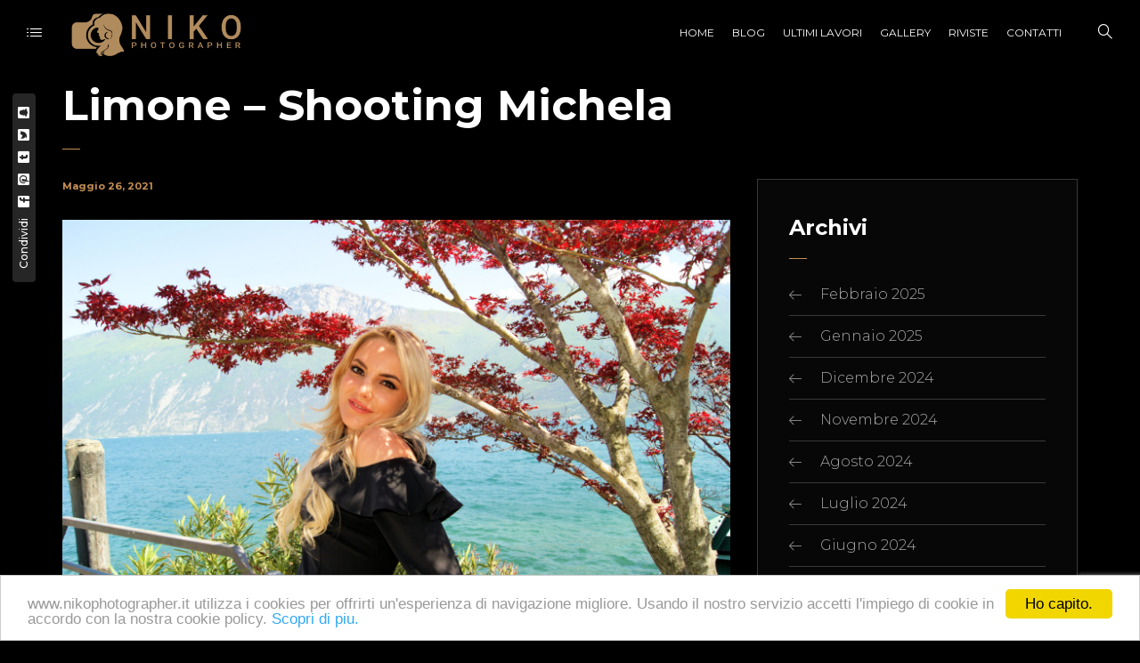

--- FILE ---
content_type: text/html; charset=UTF-8
request_url: https://www.nikophotographer.it/shootingesterni/limone-shooting-michela/
body_size: 14336
content:
<!DOCTYPE html>
<html lang="it-IT"
	prefix="og: https://ogp.me/ns#" >
	<head>
		<meta charset="UTF-8">
		<meta name="viewport" content="width=device-width, initial-scale=1">
		<link rel="profile" href="https://gmpg.org/xfn/11">

		<title>Limone – Shooting Michela - Niko Photographer</title>
<style media="screen">#ui-datepicker-div.booked_custom_date_picker table.ui-datepicker-calendar tbody td a.ui-state-active,#ui-datepicker-div.booked_custom_date_picker table.ui-datepicker-calendar tbody td a.ui-state-active:hover,body #booked-profile-page input[type=submit].button-primary:hover,body .booked-list-view button.button:hover, body .booked-list-view input[type=submit].button-primary:hover,body table.booked-calendar input[type=submit].button-primary:hover,body .booked-modal input[type=submit].button-primary:hover,body table.booked-calendar th,body table.booked-calendar thead,body table.booked-calendar thead th,body table.booked-calendar .booked-appt-list .timeslot .timeslot-people button:hover,body #booked-profile-page .booked-profile-header,body #booked-profile-page .booked-tabs li.active a,body #booked-profile-page .booked-tabs li.active a:hover,body #booked-profile-page .appt-block .google-cal-button > a:hover,#ui-datepicker-div.booked_custom_date_picker .ui-datepicker-header{ background:#c4f2d4 !important; }body #booked-profile-page input[type=submit].button-primary:hover,body table.booked-calendar input[type=submit].button-primary:hover,body .booked-list-view button.button:hover, body .booked-list-view input[type=submit].button-primary:hover,body .booked-modal input[type=submit].button-primary:hover,body table.booked-calendar th,body table.booked-calendar .booked-appt-list .timeslot .timeslot-people button:hover,body #booked-profile-page .booked-profile-header,body #booked-profile-page .appt-block .google-cal-button > a:hover{ border-color:#c4f2d4 !important; }body table.booked-calendar tr.days,body table.booked-calendar tr.days th,body .booked-calendarSwitcher.calendar,body #booked-profile-page .booked-tabs,#ui-datepicker-div.booked_custom_date_picker table.ui-datepicker-calendar thead,#ui-datepicker-div.booked_custom_date_picker table.ui-datepicker-calendar thead th{ background:#039146 !important; }body table.booked-calendar tr.days th,body #booked-profile-page .booked-tabs{ border-color:#039146 !important; }#ui-datepicker-div.booked_custom_date_picker table.ui-datepicker-calendar tbody td.ui-datepicker-today a,#ui-datepicker-div.booked_custom_date_picker table.ui-datepicker-calendar tbody td.ui-datepicker-today a:hover,body #booked-profile-page input[type=submit].button-primary,body table.booked-calendar input[type=submit].button-primary,body .booked-list-view button.button, body .booked-list-view input[type=submit].button-primary,body .booked-list-view button.button, body .booked-list-view input[type=submit].button-primary,body .booked-modal input[type=submit].button-primary,body table.booked-calendar .booked-appt-list .timeslot .timeslot-people button,body #booked-profile-page .booked-profile-appt-list .appt-block.approved .status-block,body #booked-profile-page .appt-block .google-cal-button > a,body .booked-modal p.booked-title-bar,body table.booked-calendar td:hover .date span,body .booked-list-view a.booked_list_date_picker_trigger.booked-dp-active,body .booked-list-view a.booked_list_date_picker_trigger.booked-dp-active:hover,.booked-ms-modal .booked-book-appt /* Multi-Slot Booking */{ background:#56c477; }body #booked-profile-page input[type=submit].button-primary,body table.booked-calendar input[type=submit].button-primary,body .booked-list-view button.button, body .booked-list-view input[type=submit].button-primary,body .booked-list-view button.button, body .booked-list-view input[type=submit].button-primary,body .booked-modal input[type=submit].button-primary,body #booked-profile-page .appt-block .google-cal-button > a,body table.booked-calendar .booked-appt-list .timeslot .timeslot-people button,body .booked-list-view a.booked_list_date_picker_trigger.booked-dp-active,body .booked-list-view a.booked_list_date_picker_trigger.booked-dp-active:hover{ border-color:#56c477; }body .booked-modal .bm-window p i.fa,body .booked-modal .bm-window a,body .booked-appt-list .booked-public-appointment-title,body .booked-modal .bm-window p.appointment-title,.booked-ms-modal.visible:hover .booked-book-appt{ color:#56c477; }.booked-appt-list .timeslot.has-title .booked-public-appointment-title { color:inherit; }</style>
		<!-- All in One SEO 4.1.0.3 -->
		<meta name="description" content="Oggi io e Michela siamo stati un una location splendida che richiama l’estate e la voglia di assopirsi al sole, in mezzo alla natura tra le montagne e il lago, Limone, piccola cittadina con tantissimi colori e attività per passare una fantastica gita fuori porta o per passare le proprie vacanze. Foto piene di colori […]"/>
		<link rel="canonical" href="https://www.nikophotographer.it/shootingesterni/limone-shooting-michela/" />
		<meta property="og:site_name" content="Niko Photographer - Fotografo Freelance specializzato in scatti fotografici per modelle" />
		<meta property="og:type" content="article" />
		<meta property="og:title" content="Limone – Shooting Michela - Niko Photographer" />
		<meta property="og:description" content="Oggi io e Michela siamo stati un una location splendida che richiama l’estate e la voglia di assopirsi al sole, in mezzo alla natura tra le montagne e il lago, Limone, piccola cittadina con tantissimi colori e attività per passare una fantastica gita fuori porta o per passare le proprie vacanze. Foto piene di colori […]" />
		<meta property="og:url" content="https://www.nikophotographer.it/shootingesterni/limone-shooting-michela/" />
		<meta property="article:published_time" content="2021-05-26T06:09:00Z" />
		<meta property="article:modified_time" content="2025-05-26T13:56:56Z" />
		<meta name="twitter:card" content="summary" />
		<meta name="twitter:domain" content="www.nikophotographer.it" />
		<meta name="twitter:title" content="Limone – Shooting Michela - Niko Photographer" />
		<meta name="twitter:description" content="Oggi io e Michela siamo stati un una location splendida che richiama l’estate e la voglia di assopirsi al sole, in mezzo alla natura tra le montagne e il lago, Limone, piccola cittadina con tantissimi colori e attività per passare una fantastica gita fuori porta o per passare le proprie vacanze. Foto piene di colori […]" />
		<script type="application/ld+json" class="aioseo-schema">
			{"@context":"https:\/\/schema.org","@graph":[{"@type":"WebSite","@id":"https:\/\/www.nikophotographer.it\/#website","url":"https:\/\/www.nikophotographer.it\/","name":"Niko Photographer","description":"Fotografo Freelance specializzato in scatti fotografici per modelle","publisher":{"@id":"https:\/\/www.nikophotographer.it\/#organization"}},{"@type":"Organization","@id":"https:\/\/www.nikophotographer.it\/#organization","name":"Niko Photographer","url":"https:\/\/www.nikophotographer.it\/"},{"@type":"BreadcrumbList","@id":"https:\/\/www.nikophotographer.it\/shootingesterni\/limone-shooting-michela\/#breadcrumblist","itemListElement":[{"@type":"ListItem","@id":"https:\/\/www.nikophotographer.it\/#listItem","position":"1","item":{"@id":"https:\/\/www.nikophotographer.it\/#item","name":"Home","description":"Niko, fotografo freelance specializzato in scatti e servizi fotografici per Modelle","url":"https:\/\/www.nikophotographer.it\/"},"nextItem":"https:\/\/www.nikophotographer.it\/shootingesterni\/#listItem"},{"@type":"ListItem","@id":"https:\/\/www.nikophotographer.it\/shootingesterni\/#listItem","position":"2","item":{"@id":"https:\/\/www.nikophotographer.it\/shootingesterni\/#item","name":"Shooting Esterni","description":"Oggi io e Michela siamo stati un una location splendida che richiama l\u2019estate e la voglia di assopirsi al sole, in mezzo alla natura tra le montagne e il lago, Limone, piccola cittadina con tantissimi colori e attivit\u00e0 per passare una fantastica gita fuori porta o per passare le proprie vacanze. Foto piene di colori [\u2026]","url":"https:\/\/www.nikophotographer.it\/shootingesterni\/"},"nextItem":"https:\/\/www.nikophotographer.it\/shootingesterni\/limone-shooting-michela\/#listItem","previousItem":"https:\/\/www.nikophotographer.it\/#listItem"},{"@type":"ListItem","@id":"https:\/\/www.nikophotographer.it\/shootingesterni\/limone-shooting-michela\/#listItem","position":"3","item":{"@id":"https:\/\/www.nikophotographer.it\/shootingesterni\/limone-shooting-michela\/#item","name":"Limone - Shooting Michela","description":"Oggi io e Michela siamo stati un una location splendida che richiama l\u2019estate e la voglia di assopirsi al sole, in mezzo alla natura tra le montagne e il lago, Limone, piccola cittadina con tantissimi colori e attivit\u00e0 per passare una fantastica gita fuori porta o per passare le proprie vacanze. Foto piene di colori [\u2026]","url":"https:\/\/www.nikophotographer.it\/shootingesterni\/limone-shooting-michela\/"},"previousItem":"https:\/\/www.nikophotographer.it\/shootingesterni\/#listItem"}]},{"@type":"Person","@id":"https:\/\/www.nikophotographer.it\/author\/admin\/#author","url":"https:\/\/www.nikophotographer.it\/author\/admin\/","name":"Niko","image":{"@type":"ImageObject","@id":"https:\/\/www.nikophotographer.it\/shootingesterni\/limone-shooting-michela\/#authorImage","url":"https:\/\/secure.gravatar.com\/avatar\/6920c2cf2e35c1f4d8cd8ba9771997c2?s=96&d=mm&r=g","width":"96","height":"96","caption":"Niko"}},{"@type":"WebPage","@id":"https:\/\/www.nikophotographer.it\/shootingesterni\/limone-shooting-michela\/#webpage","url":"https:\/\/www.nikophotographer.it\/shootingesterni\/limone-shooting-michela\/","name":"Limone \u2013 Shooting Michela - Niko Photographer","description":"Oggi io e Michela siamo stati un una location splendida che richiama l\u2019estate e la voglia di assopirsi al sole, in mezzo alla natura tra le montagne e il lago, Limone, piccola cittadina con tantissimi colori e attivit\u00e0 per passare una fantastica gita fuori porta o per passare le proprie vacanze. Foto piene di colori [\u2026]","inLanguage":"it-IT","isPartOf":{"@id":"https:\/\/www.nikophotographer.it\/#website"},"breadcrumb":{"@id":"https:\/\/www.nikophotographer.it\/shootingesterni\/limone-shooting-michela\/#breadcrumblist"},"author":"https:\/\/www.nikophotographer.it\/shootingesterni\/limone-shooting-michela\/#author","creator":"https:\/\/www.nikophotographer.it\/shootingesterni\/limone-shooting-michela\/#author","image":{"@type":"ImageObject","@id":"https:\/\/www.nikophotographer.it\/#mainImage","url":"https:\/\/www.nikophotographer.it\/wp-content\/uploads\/2021\/05\/DSC06146-scaled.jpg","width":"2560","height":"1704","caption":"Niko Photographer presso Limone (BS) - Shooting Michela"},"primaryImageOfPage":{"@id":"https:\/\/www.nikophotographer.it\/shootingesterni\/limone-shooting-michela\/#mainImage"},"datePublished":"2021-05-26T06:09:00+00:00","dateModified":"2025-05-26T13:56:56+00:00"},{"@type":"BlogPosting","@id":"https:\/\/www.nikophotographer.it\/shootingesterni\/limone-shooting-michela\/#blogposting","name":"Limone \u2013 Shooting Michela - Niko Photographer","description":"Oggi io e Michela siamo stati un una location splendida che richiama l\u2019estate e la voglia di assopirsi al sole, in mezzo alla natura tra le montagne e il lago, Limone, piccola cittadina con tantissimi colori e attivit\u00e0 per passare una fantastica gita fuori porta o per passare le proprie vacanze. Foto piene di colori [\u2026]","headline":"Limone - Shooting Michela","author":{"@id":"https:\/\/www.nikophotographer.it\/author\/admin\/#author"},"publisher":{"@id":"https:\/\/www.nikophotographer.it\/#organization"},"datePublished":"2021-05-26T06:09:00+00:00","dateModified":"2025-05-26T13:56:56+00:00","articleSection":"Shooting Esterni, lake, limone, michela, niko, nikophotographer, photographer, portrait","mainEntityOfPage":{"@id":"https:\/\/www.nikophotographer.it\/shootingesterni\/limone-shooting-michela\/#webpage"},"isPartOf":{"@id":"https:\/\/www.nikophotographer.it\/shootingesterni\/limone-shooting-michela\/#webpage"},"image":{"@type":"ImageObject","@id":"https:\/\/www.nikophotographer.it\/#articleImage","url":"https:\/\/www.nikophotographer.it\/wp-content\/uploads\/2021\/05\/DSC06146-scaled.jpg","width":"2560","height":"1704","caption":"Niko Photographer presso Limone (BS) - Shooting Michela"}}]}
		</script>
		<!-- All in One SEO -->

<link rel='dns-prefetch' href='//www.google.com' />
<link rel='dns-prefetch' href='//fonts.googleapis.com' />
<link rel='dns-prefetch' href='//s.w.org' />
<link rel="alternate" type="application/rss+xml" title="Niko Photographer &raquo; Feed" href="https://www.nikophotographer.it/feed/" />
<link rel="alternate" type="application/rss+xml" title="Niko Photographer &raquo; Feed dei commenti" href="https://www.nikophotographer.it/comments/feed/" />
<link rel="alternate" type="application/rss+xml" title="Niko Photographer &raquo; Limone &#8211; Shooting Michela Feed dei commenti" href="https://www.nikophotographer.it/shootingesterni/limone-shooting-michela/feed/" />
		<script>
			window._wpemojiSettings = {"baseUrl":"https:\/\/s.w.org\/images\/core\/emoji\/13.0.1\/72x72\/","ext":".png","svgUrl":"https:\/\/s.w.org\/images\/core\/emoji\/13.0.1\/svg\/","svgExt":".svg","source":{"concatemoji":"https:\/\/www.nikophotographer.it\/wp-includes\/js\/wp-emoji-release.min.js?ver=5.7.12"}};
			!function(e,a,t){var n,r,o,i=a.createElement("canvas"),p=i.getContext&&i.getContext("2d");function s(e,t){var a=String.fromCharCode;p.clearRect(0,0,i.width,i.height),p.fillText(a.apply(this,e),0,0);e=i.toDataURL();return p.clearRect(0,0,i.width,i.height),p.fillText(a.apply(this,t),0,0),e===i.toDataURL()}function c(e){var t=a.createElement("script");t.src=e,t.defer=t.type="text/javascript",a.getElementsByTagName("head")[0].appendChild(t)}for(o=Array("flag","emoji"),t.supports={everything:!0,everythingExceptFlag:!0},r=0;r<o.length;r++)t.supports[o[r]]=function(e){if(!p||!p.fillText)return!1;switch(p.textBaseline="top",p.font="600 32px Arial",e){case"flag":return s([127987,65039,8205,9895,65039],[127987,65039,8203,9895,65039])?!1:!s([55356,56826,55356,56819],[55356,56826,8203,55356,56819])&&!s([55356,57332,56128,56423,56128,56418,56128,56421,56128,56430,56128,56423,56128,56447],[55356,57332,8203,56128,56423,8203,56128,56418,8203,56128,56421,8203,56128,56430,8203,56128,56423,8203,56128,56447]);case"emoji":return!s([55357,56424,8205,55356,57212],[55357,56424,8203,55356,57212])}return!1}(o[r]),t.supports.everything=t.supports.everything&&t.supports[o[r]],"flag"!==o[r]&&(t.supports.everythingExceptFlag=t.supports.everythingExceptFlag&&t.supports[o[r]]);t.supports.everythingExceptFlag=t.supports.everythingExceptFlag&&!t.supports.flag,t.DOMReady=!1,t.readyCallback=function(){t.DOMReady=!0},t.supports.everything||(n=function(){t.readyCallback()},a.addEventListener?(a.addEventListener("DOMContentLoaded",n,!1),e.addEventListener("load",n,!1)):(e.attachEvent("onload",n),a.attachEvent("onreadystatechange",function(){"complete"===a.readyState&&t.readyCallback()})),(n=t.source||{}).concatemoji?c(n.concatemoji):n.wpemoji&&n.twemoji&&(c(n.twemoji),c(n.wpemoji)))}(window,document,window._wpemojiSettings);
		</script>
		<style>
img.wp-smiley,
img.emoji {
	display: inline !important;
	border: none !important;
	box-shadow: none !important;
	height: 1em !important;
	width: 1em !important;
	margin: 0 .07em !important;
	vertical-align: -0.1em !important;
	background: none !important;
	padding: 0 !important;
}
</style>
	<link rel='stylesheet' id='wp-color-picker-css'  href='https://www.nikophotographer.it/wp-admin/css/color-picker.min.css?ver=5.7.12' media='all' />
<link rel='stylesheet' id='wp-block-library-css'  href='https://www.nikophotographer.it/wp-includes/css/dist/block-library/style.min.css?ver=5.7.12' media='all' />
<link rel='stylesheet' id='wc-block-vendors-style-css'  href='https://www.nikophotographer.it/wp-content/plugins/woocommerce/packages/woocommerce-blocks/build/vendors-style.css?ver=4.4.3' media='all' />
<link rel='stylesheet' id='wc-block-style-css'  href='https://www.nikophotographer.it/wp-content/plugins/woocommerce/packages/woocommerce-blocks/build/style.css?ver=4.4.3' media='all' />
<link rel='stylesheet' id='booked-icons-css'  href='https://www.nikophotographer.it/wp-content/plugins/booked/assets/css/icons.css?ver=2.3' media='all' />
<link rel='stylesheet' id='booked-tooltipster-css'  href='https://www.nikophotographer.it/wp-content/plugins/booked/assets/js/tooltipster/css/tooltipster.css?ver=3.3.0' media='all' />
<link rel='stylesheet' id='booked-tooltipster-theme-css'  href='https://www.nikophotographer.it/wp-content/plugins/booked/assets/js/tooltipster/css/themes/tooltipster-light.css?ver=3.3.0' media='all' />
<link rel='stylesheet' id='booked-animations-css'  href='https://www.nikophotographer.it/wp-content/plugins/booked/assets/css/animations.css?ver=2.3' media='all' />
<link rel='stylesheet' id='booked-css-css'  href='https://www.nikophotographer.it/wp-content/plugins/booked/dist/booked.css?ver=2.3' media='all' />
<link rel='stylesheet' id='contact-form-7-css'  href='https://www.nikophotographer.it/wp-content/plugins/contact-form-7/includes/css/styles.css?ver=5.4' media='all' />
<style id='woocommerce-inline-inline-css'>
.woocommerce form .form-row .required { visibility: visible; }
</style>
<link rel='stylesheet' id='booked-wc-fe-styles-css'  href='https://www.nikophotographer.it/wp-content/plugins/booked/includes/add-ons/woocommerce-payments//css/frontend-style.css?ver=5.7.12' media='all' />
<link rel='stylesheet' id='novo-icons-css'  href='https://www.nikophotographer.it/wp-content/themes/novo/css/iconfont.css?ver=5.7.12' media='all' />
<link rel='stylesheet' id='fontawesome-css'  href='https://www.nikophotographer.it/wp-content/themes/novo/css/fontawesome.min.css?ver=5.7.12' media='all' />
<link rel='stylesheet' id='circle-animations-css'  href='https://www.nikophotographer.it/wp-content/themes/novo/css/circle_animations.css?ver=5.7.12' media='all' />
<link rel='stylesheet' id='novo-style-css'  href='https://www.nikophotographer.it/wp-content/themes/novo/style.css?ver=5.7.12' media='all' />
<style id='novo-style-inline-css'>
body .booked-modal input.button.button-primary,body .booked-calendar-shortcode-wrap .booked-calendar tbody td.today:hover .date .number {
      background: #C48F56 !important;
    }
</style>
<link rel='stylesheet' id='woocommerce-general-css'  href='https://www.nikophotographer.it/wp-content/themes/novo/css/woocommerce.css?ver=5.7.12' media='all' />
<link rel='stylesheet' id='woocommerce-layout-css'  href='https://www.nikophotographer.it/wp-content/themes/novo/css/woocommerce-layout.css?ver=5.7.12' media='all' />
<link rel='stylesheet' id='select2-css'  href='https://www.nikophotographer.it/wp-content/themes/novo/css/select2.css?ver=5.7.12' media='all' />
<link rel='stylesheet' id='novo-main-style-css'  href='https://www.nikophotographer.it/wp-content/themes/novo/css/style.css?ver=5.7.12' media='all' />
<link rel='stylesheet' id='somo-montserrat-css'  href='//fonts.googleapis.com/css?family=Montserrat%3A100%2C100italic%2C200%2C200italic%2C300%2C300italic%2Cregular%2Citalic%2C500%2C500italic%2C600%2C600italic%2C700%2C700italic%2C800%2C800italic%2C900%2C900italic&#038;display=swap&#038;ver=1' media='all' />
<link rel='stylesheet' id='photoswipe-css'  href='https://www.nikophotographer.it/wp-content/plugins/pt-novo-shortcodes/assets/css/photoswipe.css' media='all' />
<link rel='stylesheet' id='vc_font_awesome_5_shims-css'  href='https://www.nikophotographer.it/wp-content/plugins/js_composer/assets/lib/bower/font-awesome/css/v4-shims.min.css?ver=6.6.0' media='all' />
<link rel='stylesheet' id='pt-addons-css'  href='https://www.nikophotographer.it/wp-content/plugins/pt-novo-shortcodes/assets/css/pt-addons.css?ver=5.7.12' media='all' />
<link rel='stylesheet' id='novo-main-mobile-css'  href='https://www.nikophotographer.it/wp-content/themes/novo/css/mobile.css?ver=5.7.12' media='all' />
<link rel='stylesheet' id='pixproof_inuit-css'  href='https://www.nikophotographer.it/wp-content/plugins/pixproof/assets/css/inuit.css?ver=2.0.0' media='all' />
<link rel='stylesheet' id='pixproof_magnific-popup-css'  href='https://www.nikophotographer.it/wp-content/plugins/pixproof/assets/css/mangnific-popup.css?ver=2.0.0' media='all' />
<script src='https://code.jquery.com/jquery-1.12.4.min.js?ver=1.12.4' id='jquery-core-js'></script>
<script src='https://cdnjs.cloudflare.com/ajax/libs/jquery-migrate/1.4.1/jquery-migrate.min.js?ver=1.4.1' id='jquery-migrate-js'></script>
<script src='https://www.nikophotographer.it/wp-content/plugins/woocommerce/assets/js/jquery-blockui/jquery.blockUI.min.js?ver=2.70' id='jquery-blockui-js'></script>
<script id='wc-add-to-cart-js-extra'>
/* <![CDATA[ */
var wc_add_to_cart_params = {"ajax_url":"\/wp-admin\/admin-ajax.php","wc_ajax_url":"\/?wc-ajax=%%endpoint%%","i18n_view_cart":"Visualizza carrello","cart_url":"https:\/\/www.nikophotographer.it\/cart\/","is_cart":"","cart_redirect_after_add":"no"};
/* ]]> */
</script>
<script src='https://www.nikophotographer.it/wp-content/plugins/woocommerce/assets/js/frontend/add-to-cart.min.js?ver=5.1.3' id='wc-add-to-cart-js'></script>
<script src='https://www.nikophotographer.it/wp-content/plugins/js_composer/assets/js/vendors/woocommerce-add-to-cart.js?ver=6.6.0' id='vc_woocommerce-add-to-cart-js-js'></script>
<script id='zilla-likes-js-extra'>
/* <![CDATA[ */
var zilla_likes = {"ajaxurl":"https:\/\/www.nikophotographer.it\/wp-admin\/admin-ajax.php"};
/* ]]> */
</script>
<script src='https://www.nikophotographer.it/wp-content/plugins/pt-novo-shortcodes/assets/js/zilla-likes.js?ver=5.7.12' id='zilla-likes-js'></script>
<script id='booked-wc-fe-functions-js-extra'>
/* <![CDATA[ */
var booked_wc_variables = {"prefix":"booked_wc_","ajaxurl":"https:\/\/www.nikophotographer.it\/wp-admin\/admin-ajax.php","i18n_confirm_appt_edit":"Are you sure you want to change the appointment date? By doing so, the appointment date will need to be approved again.","i18n_pay":"Are you sure you want to add the appointment to cart and go to checkout?","i18n_mark_paid":"Are you sure you want to mark this appointment as \"Paid\"?","i18n_paid":"Paid","i18n_awaiting_payment":"Awaiting Payment","checkout_page":"https:\/\/www.nikophotographer.it\/checkout\/"};
/* ]]> */
</script>
<script src='https://www.nikophotographer.it/wp-content/plugins/booked/includes/add-ons/woocommerce-payments//js/frontend-functions.js?ver=5.7.12' id='booked-wc-fe-functions-js'></script>
<link rel="https://api.w.org/" href="https://www.nikophotographer.it/wp-json/" /><link rel="alternate" type="application/json" href="https://www.nikophotographer.it/wp-json/wp/v2/posts/1919" /><link rel="EditURI" type="application/rsd+xml" title="RSD" href="https://www.nikophotographer.it/xmlrpc.php?rsd" />
<link rel="wlwmanifest" type="application/wlwmanifest+xml" href="https://www.nikophotographer.it/wp-includes/wlwmanifest.xml" /> 
<meta name="generator" content="WordPress 5.7.12" />
<meta name="generator" content="WooCommerce 5.1.3" />
<link rel='shortlink' href='https://www.nikophotographer.it/?p=1919' />
<link rel="alternate" type="application/json+oembed" href="https://www.nikophotographer.it/wp-json/oembed/1.0/embed?url=https%3A%2F%2Fwww.nikophotographer.it%2Fshootingesterni%2Flimone-shooting-michela%2F" />
<link rel="alternate" type="text/xml+oembed" href="https://www.nikophotographer.it/wp-json/oembed/1.0/embed?url=https%3A%2F%2Fwww.nikophotographer.it%2Fshootingesterni%2Flimone-shooting-michela%2F&#038;format=xml" />
<meta name="framework" content="Redux 4.1.24" />
<style media="all">

</style>
      <meta property="og:title" content="Limone &#8211; Shooting Michela" />
                <meta property="og:image" content="https://www.nikophotographer.it/wp-content/uploads/2021/05/DSC06146-1024x681.jpg" />
        		<script>
			//Grid displaying after loading of images
			function display_grid() {
				jQuery('[id^="ei-grid-loading-"]').hide();
				jQuery('[id^="ei-grid-list-"]').show();
			}

			window.onload = display_grid;

			jQuery(function () {
				jQuery(document).on('click', '.fancybox-caption__body', function () {
					jQuery(this).toggleClass('full-caption')
				})
			});
		</script>
			<noscript><style>.woocommerce-product-gallery{ opacity: 1 !important; }</style></noscript>
	<style>.recentcomments a{display:inline !important;padding:0 !important;margin:0 !important;}</style><meta name="generator" content="Powered by WPBakery Page Builder - drag and drop page builder for WordPress."/>
<link rel="icon" href="https://www.nikophotographer.it/wp-content/uploads/2021/04/cropped-icona-32x32.png" sizes="32x32" />
<link rel="icon" href="https://www.nikophotographer.it/wp-content/uploads/2021/04/cropped-icona-192x192.png" sizes="192x192" />
<link rel="apple-touch-icon" href="https://www.nikophotographer.it/wp-content/uploads/2021/04/cropped-icona-180x180.png" />
<meta name="msapplication-TileImage" content="https://www.nikophotographer.it/wp-content/uploads/2021/04/cropped-icona-270x270.png" />
<style id="novo_theme-dynamic-css" title="dynamic-css" class="redux-options-output">.button-style1:hover, .vc_general.vc_btn3:hover,.pixproof-data .button-download:hover, .banner-social-buttons .item + .item:after,.banner-right-buttons .button + .button:before,.footer-social-button a + a:after, .post-bottom .zilla-likes, .portfolio_hover_type_4 .portfolio-item .content h5:after, .portfolio_hover_type_5 .portfolio-item .content h5:before, .portfolio_hover_type_7 .portfolio-item .content h5:after, .portfolio_hover_type_7 .portfolio-item .content h5:before, .heading-with-num-type2 .sub-h:before, .portfolio_hover_type_2 .portfolio-item .content h5:after, .portfolio_hover_type_6 .portfolio-item .content h5:after, .portfolio_hover_type_8 .portfolio-item .content h5:after, .portfolio_hover_type_8 .portfolio-item .content h5:before, .portfolio_hover_type_9 .portfolio-item .content h5:after, .portfolio_hover_type_9 .portfolio-item .content h5:before, body .category .item:before, .testimonials .owl-dots .owl-dot.active, .skill-item-line .line div, .price-list .item:before, .price-list .item .options .button-style1 span, .price-list .item .options .button-style1 span:after, .price-list-type2 .item:before, .split-screen .owl-dots .owl-dot.active, .vertical-parallax-area .pagination-dots span.active, .split-screen-type2 .pagination-dots span.active, .white .album-playlist .jp-volume-bar .jp-volume-bar-value, .photo-carousel > a, .js-pixproof-gallery .selected .proof-photo__id, .hm-cunt span, .woocommerce .products .product .image .product_type_grouped, .woocommerce .products .product .add_to_cart_button, .woocommerce div.product .woocommerce-tabs .tabs li a:after, .woocommerce div.product form.cart .button, .booked-calendar-shortcode-wrap .booked-calendar tbody td.today:hover .date .number, .booked-calendar-shortcode-wrap .booked-appt-list .timeslot .timeslot-people button, body .booked-modal p.booked-title-bar, body .booked-modal .button, body .booked-modal .button.button-primary, .button-style1:hover, .vc_general.vc_btn3:hover, .pixproof-data .button-download:hover, .minicart-wrap a.checkout, .widget_shopping_cart_content a.checkout, .banner-social-buttons .item+.item:after, .banner-right-buttons .button+.button:before, .footer-social-button a+a:after, .post-bottom .zilla-likes, .button-style1.fill, .hm-count span, .portfolio-type-carousel .owl-dots .owl-dot.active span, .woocommerce div.product .poduct-content-row .product-image a[data-type="video"]{background-color:#C48F56;}.button-style1,.vc_general.vc_btn3, .pixproof-data .button-download, .navigation > ul > li.current-menu-item > a span,.navigation > ul > li.current-menu-ancestor > a span,.navigation > ul > li.current_page_item > a span, .banner .cell .content a[data-type="video"], .portfolio_hover_type_3 .portfolio-item .content, .portfolio_hover_type_6 .portfolio-item .content, .portfolio_hover_type_4 .portfolio-item .content, .portfolio_hover_type_4 .portfolio-item:hover .content, .portfolio-type-carousel .portfolio-item .a-img a[data-type="video"] i, .pagination .current, .video-block a > div, .team-social-buttons a, .woocommerce .woocommerce-ordering select, .woocommerce form .form-row select, .woocommerce form .form-row textarea, .woocommerce form .form-row input.input-text, .woocommerce div.product form.cart .variations select, .woocommerce nav.woocommerce-pagination ul li a:focus, .woocommerce nav.woocommerce-pagination ul li a:hover, .woocommerce nav.woocommerce-pagination ul li span.current, .coupon-area .input-text, .select2-dropdown, .select2-container--default .select2-selection--single, .play-button-block a,.booked-calendar-shortcode-wrap .booked-calendar tbody td.today .date .number, .pagination ul li span.current, .pagination ul li a:hover, .pagination ul li a:focus, nav.woocommerce-pagination ul li span.current, nav.woocommerce-pagination ul li a:hover, nav.woocommerce-pagination ul li a:focus, .button-style1.fill{border-color:#C48F56;}.heading-decor:after,.heading-decor-s .h:after,.testimonials .item .quote:after, .button-style2, .preloader_content__container:after, .preloader_content__container:before, .navigation.hover-style2 > ul > li.current-menu-item > a span:after,.navigation.hover-style2 > ul > li.current-menu-ancestor > a span:after,.navigation.hover-style2 > ul > li.current-menu-parent > a span:after,.navigation.hover-style2 > ul > li.current_page_item > a span:after, .navigation.hover-style3 > ul > li.current-menu-item > a span:after,.navigation.hover-style3 > ul > li.current-menu-ancestor > a span:after,.navigation.hover-style3 > ul > li.current-menu-parent > a span:after,.navigation.hover-style3 > ul > li.current_page_item > a span:after, .navigation.hover-style4 > ul > li.current-menu-item > a span:after,.navigation.hover-style4 > ul > li.current-menu-ancestor > a span:after,.navigation.hover-style4 > ul > li.current-menu-parent > a span:after,.navigation.hover-style4 > ul > li.current_page_item > a span:after, .navigation > ul > li:hover > a, .navigation .sub-menu li.current-menu-item > a,.navigation .sub-menu li.current-menu-ancestor > a,.navigation .sub-menu li:hover > a, .navigation .sub-menu li.current-menu-item.menu-item-has-children:after, .navigation .sub-menu li.menu-item-has-children:hover:after, .navigation .children li.current_page_item > a,.navigation .children li.current-menu-ancestor > a,.navigation .children li:hover > a, .navigation .children li.current_page_item.page_item_has_children:after, .navigation .children li.page_item_has_children:hover:after, .full-screen-nav .fsn-container > ul > li:hover > a, .full-screen-nav .fsn-container > ul > li.current-menu-item > a,.full-screen-nav .fsn-container > ul > li.current-menu-parent > a,.full-screen-nav .fsn-container > ul > li.current-menu-ancestor > a, .minicart-wrap .cart_list .mini_cart_item .quantity, .widget_shopping_cart_content .cart_list .mini_cart_item .quantity, .side-navigation li.current-menu-item > a,.side-navigation li.current-menu-parent > a,.side-navigation li.current-menu-ancestor > a,.side-navigation li.current_page_item > a,.side-navigation li:hover > a, .banner-social-buttons .item:hover,.footer-social-button a:hover, .banner-right-buttons .button:hover .h, .banner-about .sub-h, .banner .cell .content .angle, .banner .heading span, .banner .owl-dot.active:before, .banner .owl-prev:hover,.banner .owl-next:hover, .banner .price, .widget_archive ul li a:hover,.widget_categories ul li a:hover,.widget_pages ul li a:hover,.widget_meta ul li a:hover,.widget_nav_menu ul li a:hover,.widget_recent_entries ul li a:hover,.product-categories li a:hover, .tagcloud .tag-cloud-link:hover, .blog-post-widget .item .blog-detail, .blog-item .date, .project-horizontal .content .date, .blog-item .bottom .col i, .site-content .date, .comment-items .comment-item .text .date, .site-footer .scroll-up-button:hover, .contact-row i, .filter-button-group button:after,.filter-button-group a:after, .category-buttons a:after, .portfolio-type-carousel .portfolio-item .bottom-content .cat, .price-list .item .options .button-style1.active, .heading-with-num-type2 .num, .accordion-items .item .top .t:before, .accordion-items .item .top .t:after, .accordion-items .item.active .top, .tabs .tabs-head .item.active-tab, .split-screen .portfolio-navigation .numbers .num.active span, .category-slider-area .category-slider .center .item, .vertical-parallax-slider .item .price, .js-pixproof-gallery .proof-photo__meta .nav li a:hover, .heading-block .sub-h, .heading-block .h.accent-color, .heading-block .h span, .num-box-items .num-box .num, .icon-box .icon, .woocommerce .quantity .qty, .woocommerce #reviews #comments ol.commentlist li .meta time, .woocommerce .cart .up, .woocommerce .cart .down, .woocommerce table.shop_table .product-price > span, .woocommerce table.shop_table .product-subtotal > span, .woocommerce div.product .date, .woocommerce div.product .product_meta .sku_wrapper, .woocommerce div.product .price-area, .woocommerce div.product .variations_form span.price, .woocommerce .products .product .price, .minicart-wrap .total > span, .booked-calendar-shortcode-wrap .booked-appt-list>h2 strong,.project-slider-block .thumbs .swiper-slide, nav.woocommerce-pagination ul li a:hover, nav.woocommerce-pagination ul li a:focus, .pagination ul li span.current, .pagination ul li a:hover, .pagination ul li a:focus, nav.woocommerce-pagination ul li span.current, .filter-button-group button:not(.active):hover, .category-buttons a:not(.active):hover, .testimonials .item .quote .q, .gdpr-modal-block a, .share-stick-block .social-links a:hover, .pswp__share-tooltip .social-links a:hover, .pswp__button--like.active, .liquiq-banner .play-button-block a, .liquiq-banner .prev, .liquiq-banner .next, .portfolio-type-carousel .owl-dots .owl-dot.active{color:#C48F56;}.skill-item .chart .outer, .banner-circle-nav .item svg circle{stroke:#C48F56;}.site-header .logo img, .side-header .logo img, .site-header .logo a, .side-header .logo a{width:200px;}.is-mobile-body .site-header .logo img, .is-mobile-body .side-header .logo img, .is-mobile-body .site-header .logo a, .is-mobile-body .side-header .logo a{width:100px;}body{font-family: Montserrat;font-weight: 400;font-size: 16px;}h1, .h1{font-family: Montserrat;font-weight: 700;font-size: 60px;}h2, .h2{font-family: Montserrat;font-weight: 700;font-size: 48px;}h3, .h3{font-family: Montserrat;font-weight: 700;font-size: 36px;}h4, .h4{font-family: Montserrat;font-weight: 700;font-size: 30px;}h5, .h5{font-family: Montserrat;font-weight: 700;font-size: 24px;}h6, .h6{font-family: Montserrat;font-weight: 700;font-size: 18px;}.site-footer .logo img{width:350px;}.banner-404{color:#FFFFFF;}.banner-404 .b-404-heading{color:#C48F56;}.banner-coming-soon{color:#DD9933;}.banner-coming-soon .b-coming-heading{color:#DB7032;}</style><noscript><style> .wpb_animate_when_almost_visible { opacity: 1; }</style></noscript>	</head>

	<body data-rsssl=1 class="post-template-default single single-post postid-1919 single-format-standard theme-novo woocommerce-no-js site-dark header_type_logo_left header_space_yes mobile_false nav_hover_style3 lazyload_true right-click-disable chrome osx wpb-js-composer js-comp-ver-6.6.0 vc_responsive">
		<div id="all" class="site">
							<div class="preloader">
					<div class="preloader_content">
						<div class="preloader_content__container">
							<p class="preloader_content__container__text">Niko Photographer</p>
															<ul class="preloader_content__container__list count_5">
									<li class="preloader_content__container__list__item">photo events</li><li class="preloader_content__container__list__item">photo editing</li><li class="preloader_content__container__list__item">photos advertising</li><li class="preloader_content__container__list__item">book</li><li class="preloader_content__container__list__item">fashion</li>								</ul>
													</div>
					</div>
				</div>
							<header class="site-header header_logo_left dark header-space-on main-row">
					<div class="container-fluid">
													<div class="side-bar-button multimedia-icon-list"></div>
												<div class="logo"><a href="https://www.nikophotographer.it/" data-magic-cursor="link"><img class="light" src="https://www.nikophotographer.it/wp-content/uploads/2021/04/nikologo2.png" alt="Niko Photographer"><img class="dark" src="https://www.nikophotographer.it/wp-content/uploads/2021/04/nikologo2.png" alt="Niko Photographer"></a></div>
						<div class="fr">
															<nav class="navigation visible_menu hover-style3"><ul id="menu-menu-1" class="menu"><li id="menu-item-1492" class="menu-item menu-item-type-post_type menu-item-object-page menu-item-home menu-item-1492"><a href="https://www.nikophotographer.it/"><span>Home</span></a></li>
<li id="menu-item-1501" class="menu-item menu-item-type-post_type menu-item-object-page current_page_parent menu-item-1501"><a href="https://www.nikophotographer.it/blog/"><span>Blog</span></a></li>
<li id="menu-item-1559" class="menu-item menu-item-type-post_type menu-item-object-page menu-item-1559"><a href="https://www.nikophotographer.it/ultimi-lavori/"><span>Ultimi Lavori</span></a></li>
<li id="menu-item-1626" class="menu-item menu-item-type-post_type menu-item-object-page menu-item-1626"><a href="https://www.nikophotographer.it/gallery/"><span>Gallery</span></a></li>
<li id="menu-item-2958" class="menu-item menu-item-type-post_type menu-item-object-page menu-item-2958"><a href="https://www.nikophotographer.it/riviste/"><span>Riviste</span></a></li>
<li id="menu-item-1625" class="menu-item menu-item-type-post_type menu-item-object-page menu-item-1625"><a href="https://www.nikophotographer.it/contatti/"><span>Contatti</span></a></li>
</ul></nav>
								<div class="butter-button nav-button visible_menu">
									<div></div>
								</div>
															<div class="search-button"><i class="basic-ui-icon-search"></i></div>
													</div>
					</div>
				</header>
										<div class="side-bar-area main-row">
          <div class="close basic-ui-icon-cancel"></div>
                      <div class="bg-word">Niko Photographer</div>
          					<div class="wrap">
						<div id="search-2" class="widget widget_search"><form role="search" method="get" class="searchform" action="https://www.nikophotographer.it/" >
	<button type="submit" class="searchsubmit" value=""><i class="basic-ui-icon-search"></i></button>
	<div><input type="text" value="" placeholder="Type and hit enter" name="s" class="input" /></div>
</form></div>
		<div id="recent-posts-2" class="widget widget_recent_entries">
		<h5 class="widget-title">Articoli recenti</h5>
		<ul>
											<li>
					<a href="https://www.nikophotographer.it/shootingesterni/b-b-chalet-dolomiti-shooting-michela/">B &#038; B Chalet Dolomiti &#8211; Shooting Michela</a>
									</li>
											<li>
					<a href="https://www.nikophotographer.it/shootingesterni/panchina-gigante-132-groppello-val-di-non-shooting-francesca/">Panchina Gigante 132 &#8211; Groppello (Val di Non) &#8211; Shooting Francesca</a>
									</li>
											<li>
					<a href="https://www.nikophotographer.it/shootingesterni/hotel-rudy-shooting-martina/">Hotel Rudy &#8211; Shooting Martina</a>
									</li>
											<li>
					<a href="https://www.nikophotographer.it/shootingesterni/parco-di-levico-shooting-michela/">Parco di Levico &#8211; Shooting Michela</a>
									</li>
											<li>
					<a href="https://www.nikophotographer.it/shootingesterni/lago-di-cei-shooting-sarah/">Lago di Cei &#8211; Shooting Sarah</a>
									</li>
					</ul>

		</div><div id="recent-comments-2" class="widget widget_recent_comments"><h5 class="widget-title">Commenti recenti</h5><ul id="recentcomments"></ul></div><div id="text-2" class="widget widget_text"><h5 class="widget-title">Il mio nome è Niko, sono un fotografo.</h5>			<div class="textwidget"><p>Il mondo senza la fotografia non avrebbe senso per noi se non ci fossero luci e colori, che aprono le nostre menti ed esprimono passione.</p>
</div>
		</div><div id="categories-3" class="widget widget_categories"><h5 class="widget-title">Categorie</h5>
			<ul>
					<li class="cat-item cat-item-1"><a href="https://www.nikophotographer.it/category/shootingesterni/" title="Shooting Esterni">Shooting Esterni</a>
</li>
	<li class="cat-item cat-item-195"><a href="https://www.nikophotographer.it/category/attivita/" title="Shooting per attività commerciali">Shooting per attività commerciali</a>
</li>
	<li class="cat-item cat-item-18"><a href="https://www.nikophotographer.it/category/shooting-per-strutture-ricettive/">Shooting per strutture ricettive</a>
</li>
			</ul>

			</div><div id="meta-3" class="widget widget_meta"><h5 class="widget-title">Meta</h5>
		<ul>
						<li><a href="https://www.nikophotographer.it/wp-login.php">Accedi</a></li>
			<li><a href="https://www.nikophotographer.it/feed/">Feed dei contenuti</a></li>
			<li><a href="https://www.nikophotographer.it/comments/feed/">Feed dei commenti</a></li>

			<li><a href="https://it.wordpress.org/">WordPress.org</a></li>
		</ul>

		</div><div id="custom_html-1" class="widget_text widget widget_custom_html"><h5 class="widget-title">Contatti</h5><div class="textwidget custom-html-widget"><div class="contact-row"><span>Phone:</span> +39 (0464) 35 07 07</div>
<div class="contact-row"><span>Email:</span> info@nikophotographer.it</div></div></div>					</div>
											<div class="copyright">© Photopix, 2021.  Riservati tutti i diritti.</div>
									</div>
							<div class="header-space"></div>
							<div class="search-popup main-row">
					<div class="close basic-ui-icon-cancel"></div>
					<div class="centered-container"><form role="search" method="get" class="searchform" action="https://www.nikophotographer.it/" >
	<button type="submit" class="searchsubmit" value=""><i class="basic-ui-icon-search"></i></button>
	<div><input type="text" value="" placeholder="Type and hit enter" name="s" class="input" /></div>
</form></div>
				</div>
							<nav class="full-screen-nav main-row">
					<div class="close basic-ui-icon-cancel"></div>
					<div class="fsn-container">
						<ul id="menu-menu-2" class="cell"><li class="menu-item menu-item-type-post_type menu-item-object-page menu-item-home menu-item-1492"><a href="https://www.nikophotographer.it/">Home</a></li>
<li class="menu-item menu-item-type-post_type menu-item-object-page current_page_parent menu-item-1501"><a href="https://www.nikophotographer.it/blog/">Blog</a></li>
<li class="menu-item menu-item-type-post_type menu-item-object-page menu-item-1559"><a href="https://www.nikophotographer.it/ultimi-lavori/">Ultimi Lavori</a></li>
<li class="menu-item menu-item-type-post_type menu-item-object-page menu-item-1626"><a href="https://www.nikophotographer.it/gallery/">Gallery</a></li>
<li class="menu-item menu-item-type-post_type menu-item-object-page menu-item-2958"><a href="https://www.nikophotographer.it/riviste/">Riviste</a></li>
<li class="menu-item menu-item-type-post_type menu-item-object-page menu-item-1625"><a href="https://www.nikophotographer.it/contatti/">Contatti</a></li>
</ul>					</div>
				</nav>
      
	<main class="main-row">
		<div class="container">
      <div class="heading-decor">
				<h1 class="h2">Limone &#8211; Shooting Michela</h1>
									<div class="share-stick-block">
						<div class="label">Condividi</div>
						<div class="social-links"><a href="http://www.facebook.com/sharer.php?u=https://www.nikophotographer.it/shootingesterni/limone-shooting-michela/" target="_blank"><i class="fab fa-facebook-square"></i></a><a href="http://pinterest.com/pin/create/button/?url=https://www.nikophotographer.it/shootingesterni/limone-shooting-michela/" target="_blank"><i class="fab fa-pinterest-square"></i></a><a href="https://www.tumblr.com/widgets/share/tool?canonicalUrl=https://www.nikophotographer.it/shootingesterni/limone-shooting-michela/&amp;title=Limone &#8211; Shooting Michela" target="_blank"><i class="fab fa-tumblr-square"></i></a><a href="https://twitter.com/intent/tweet?url=https://www.nikophotographer.it/shootingesterni/limone-shooting-michela/" target="_blank"><i class="fab fa-twitter-square"></i></a><a href="https://www.snapchat.com/scan?attachmentUrl=https://www.nikophotographer.it/shootingesterni/limone-shooting-michela/" target="_blank"><i class="fab fa-snapchat-square"></i></a></div>					</div>
				      </div>
      <div class="row"><div class="col-12 col-md-8">        <div id="post-1919" class="post-1919 post type-post status-publish format-standard has-post-thumbnail hentry category-shootingesterni tag-lake tag-limone tag-michela tag-niko tag-nikophotographer tag-photographer tag-portrait">
                      <div class="site-content">
							                <div class="date">Maggio 26, 2021</div>
                              <div class="post-img"><img width="2560" height="1704" src="https://www.nikophotographer.it/wp-content/uploads/2021/05/DSC06146-scaled.jpg" class="attachment- size-" alt="Niko Photographer presso Limone (BS) - Shooting Michela" loading="lazy" srcset="https://www.nikophotographer.it/wp-content/uploads/2021/05/DSC06146-scaled.jpg 2560w, https://www.nikophotographer.it/wp-content/uploads/2021/05/DSC06146-300x200.jpg 300w, https://www.nikophotographer.it/wp-content/uploads/2021/05/DSC06146-1024x681.jpg 1024w, https://www.nikophotographer.it/wp-content/uploads/2021/05/DSC06146-768x511.jpg 768w, https://www.nikophotographer.it/wp-content/uploads/2021/05/DSC06146-1536x1022.jpg 1536w, https://www.nikophotographer.it/wp-content/uploads/2021/05/DSC06146-2048x1363.jpg 2048w, https://www.nikophotographer.it/wp-content/uploads/2021/05/DSC06146-70x47.jpg 70w, https://www.nikophotographer.it/wp-content/uploads/2021/05/DSC06146-600x399.jpg 600w" sizes="(max-width: 2560px) 100vw, 2560px" /></div>
                            <div class="post-content">
                
<p>Oggi io e Michela siamo stati un una location splendida che richiama l&#8217;estate e la voglia di assopirsi al sole, in mezzo alla natura tra le montagne e il lago, Limone, piccola cittadina con tantissimi colori e attività per passare una fantastica gita fuori porta o per passare le proprie vacanze.</p>



<p>Foto piene di colori e spontanee hanno caratterizzato questa bellissima giornata al lago.</p>
                                                                </div>
            </div>
            <div class="post-bottom">
              <a href="#" class="zilla-likes" id="zilla-likes-1919" title="Like this" data-postfix=" like"><i class="multimedia-icon-heart"></i> <span>0 likes</span></a>                              <div class="post-nav">
                                    <a href="https://www.nikophotographer.it/shooting-per-strutture-ricettive/hotel-gabry-shooting-michela-elisa/"><i class="basic-ui-icon-left-arrow"></i> <span>previous post</span></a>
                                                      <a href="https://www.nikophotographer.it/shootingesterni/polsa-shooting-elisa/"><span>next post</span> <i class="basic-ui-icon-right-arrow"></i></a>
                                  </div>
                          </div>
                              </div>
      </div><div class="s-sidebar col-12 col-md-4"><div class="w"><div id="archives-2" class="widget widget_archive"><div class="heading-decor"><h5><span>Archivi</span></h5></div>
			<ul>
					<li><a href='https://www.nikophotographer.it/2025/02/'>Febbraio 2025</a></li>
	<li><a href='https://www.nikophotographer.it/2025/01/'>Gennaio 2025</a></li>
	<li><a href='https://www.nikophotographer.it/2024/12/'>Dicembre 2024</a></li>
	<li><a href='https://www.nikophotographer.it/2024/11/'>Novembre 2024</a></li>
	<li><a href='https://www.nikophotographer.it/2024/08/'>Agosto 2024</a></li>
	<li><a href='https://www.nikophotographer.it/2024/07/'>Luglio 2024</a></li>
	<li><a href='https://www.nikophotographer.it/2024/06/'>Giugno 2024</a></li>
	<li><a href='https://www.nikophotographer.it/2024/05/'>Maggio 2024</a></li>
	<li><a href='https://www.nikophotographer.it/2024/04/'>Aprile 2024</a></li>
	<li><a href='https://www.nikophotographer.it/2024/03/'>Marzo 2024</a></li>
	<li><a href='https://www.nikophotographer.it/2024/02/'>Febbraio 2024</a></li>
	<li><a href='https://www.nikophotographer.it/2024/01/'>Gennaio 2024</a></li>
	<li><a href='https://www.nikophotographer.it/2023/11/'>Novembre 2023</a></li>
	<li><a href='https://www.nikophotographer.it/2023/10/'>Ottobre 2023</a></li>
	<li><a href='https://www.nikophotographer.it/2023/09/'>Settembre 2023</a></li>
	<li><a href='https://www.nikophotographer.it/2023/08/'>Agosto 2023</a></li>
	<li><a href='https://www.nikophotographer.it/2023/07/'>Luglio 2023</a></li>
	<li><a href='https://www.nikophotographer.it/2023/06/'>Giugno 2023</a></li>
	<li><a href='https://www.nikophotographer.it/2023/05/'>Maggio 2023</a></li>
	<li><a href='https://www.nikophotographer.it/2023/04/'>Aprile 2023</a></li>
	<li><a href='https://www.nikophotographer.it/2023/03/'>Marzo 2023</a></li>
	<li><a href='https://www.nikophotographer.it/2023/02/'>Febbraio 2023</a></li>
	<li><a href='https://www.nikophotographer.it/2023/01/'>Gennaio 2023</a></li>
	<li><a href='https://www.nikophotographer.it/2022/11/'>Novembre 2022</a></li>
	<li><a href='https://www.nikophotographer.it/2022/10/'>Ottobre 2022</a></li>
	<li><a href='https://www.nikophotographer.it/2022/09/'>Settembre 2022</a></li>
	<li><a href='https://www.nikophotographer.it/2022/08/'>Agosto 2022</a></li>
	<li><a href='https://www.nikophotographer.it/2022/07/'>Luglio 2022</a></li>
	<li><a href='https://www.nikophotographer.it/2022/05/'>Maggio 2022</a></li>
	<li><a href='https://www.nikophotographer.it/2022/03/'>Marzo 2022</a></li>
	<li><a href='https://www.nikophotographer.it/2022/02/'>Febbraio 2022</a></li>
	<li><a href='https://www.nikophotographer.it/2022/01/'>Gennaio 2022</a></li>
	<li><a href='https://www.nikophotographer.it/2021/12/'>Dicembre 2021</a></li>
	<li><a href='https://www.nikophotographer.it/2021/11/'>Novembre 2021</a></li>
	<li><a href='https://www.nikophotographer.it/2021/09/'>Settembre 2021</a></li>
	<li><a href='https://www.nikophotographer.it/2021/08/'>Agosto 2021</a></li>
	<li><a href='https://www.nikophotographer.it/2021/07/'>Luglio 2021</a></li>
	<li><a href='https://www.nikophotographer.it/2021/06/'>Giugno 2021</a></li>
	<li><a href='https://www.nikophotographer.it/2021/05/'>Maggio 2021</a></li>
	<li><a href='https://www.nikophotographer.it/2021/04/'>Aprile 2021</a></li>
	<li><a href='https://www.nikophotographer.it/2021/03/'>Marzo 2021</a></li>
	<li><a href='https://www.nikophotographer.it/2021/02/'>Febbraio 2021</a></li>
	<li><a href='https://www.nikophotographer.it/2021/01/'>Gennaio 2021</a></li>
	<li><a href='https://www.nikophotographer.it/2020/12/'>Dicembre 2020</a></li>
	<li><a href='https://www.nikophotographer.it/2020/11/'>Novembre 2020</a></li>
			</ul>

			</div><div id="categories-2" class="widget widget_categories"><div class="heading-decor"><h5><span>Categorie</span></h5></div>
			<ul>
					<li class="cat-item cat-item-1"><a href="https://www.nikophotographer.it/category/shootingesterni/" title="Shooting Esterni">Shooting Esterni</a>
</li>
	<li class="cat-item cat-item-195"><a href="https://www.nikophotographer.it/category/attivita/" title="Shooting per attività commerciali">Shooting per attività commerciali</a>
</li>
	<li class="cat-item cat-item-18"><a href="https://www.nikophotographer.it/category/shooting-per-strutture-ricettive/">Shooting per strutture ricettive</a>
</li>
			</ul>

			</div><div id="meta-2" class="widget widget_meta"><div class="heading-decor"><h5><span>Meta</span></h5></div>
		<ul>
						<li><a href="https://www.nikophotographer.it/wp-login.php">Accedi</a></li>
			<li><a href="https://www.nikophotographer.it/feed/">Feed dei contenuti</a></li>
			<li><a href="https://www.nikophotographer.it/comments/feed/">Feed dei commenti</a></li>

			<li><a href="https://it.wordpress.org/">WordPress.org</a></li>
		</ul>

		</div><div id="categories-4" class="widget widget_categories"><div class="heading-decor"><h5><span>Categorie</span></h5></div>
			<ul>
					<li class="cat-item cat-item-1"><a href="https://www.nikophotographer.it/category/shootingesterni/" title="Shooting Esterni">Shooting Esterni</a>
</li>
	<li class="cat-item cat-item-195"><a href="https://www.nikophotographer.it/category/attivita/" title="Shooting per attività commerciali">Shooting per attività commerciali</a>
</li>
	<li class="cat-item cat-item-18"><a href="https://www.nikophotographer.it/category/shooting-per-strutture-ricettive/">Shooting per strutture ricettive</a>
</li>
			</ul>

			</div><div id="blog_post-1" class="widget widget_blog_post"><div class="heading-decor"><h5><span>Post Recenti</span></h5></div>    <div class="blog-post-widget">
              <div class="item">
                      <a href="https://www.nikophotographer.it/shootingesterni/b-b-chalet-dolomiti-shooting-michela/" class="image"
            style="background-image: url(https://www.nikophotographer.it/wp-content/uploads/2025/07/DSC05749-150x150.jpg)"></a>
                    <div class="text">
            <a href="https://www.nikophotographer.it/shootingesterni/b-b-chalet-dolomiti-shooting-michela/" class="name">B &amp; B Chalet Dolomiti - Shooting Michela</a>
            <div class="blog-detail">
                              <div class="bd-item"><span>Febbraio 1, 2025</span></div>
                          </div>
          </div>
        </div>
              <div class="item">
                      <a href="https://www.nikophotographer.it/shootingesterni/panchina-gigante-132-groppello-val-di-non-shooting-francesca/" class="image"
            style="background-image: url(https://www.nikophotographer.it/wp-content/uploads/2025/07/IMG_0588-150x150.jpg)"></a>
                    <div class="text">
            <a href="https://www.nikophotographer.it/shootingesterni/panchina-gigante-132-groppello-val-di-non-shooting-francesca/" class="name">Panchina Gigante 132 - Groppello (Val di Non) - Shooting Francesca</a>
            <div class="blog-detail">
                              <div class="bd-item"><span>Gennaio 21, 2025</span></div>
                          </div>
          </div>
        </div>
              <div class="item">
                      <a href="https://www.nikophotographer.it/shootingesterni/hotel-rudy-shooting-martina/" class="image"
            style="background-image: url(https://www.nikophotographer.it/wp-content/uploads/2025/07/DSC03613-150x150.jpg)"></a>
                    <div class="text">
            <a href="https://www.nikophotographer.it/shootingesterni/hotel-rudy-shooting-martina/" class="name">Hotel Rudy - Shooting Martina</a>
            <div class="blog-detail">
                              <div class="bd-item"><span>Dicembre 3, 2024</span></div>
                          </div>
          </div>
        </div>
          </div>
    </div><div id="portfolio-1" class="widget widget_portfolio"><div class="heading-decor"><h5><span>Ultime Foto</span></h5></div>    <div class="gallery-module row">
            <div class="col-6 col-md-3 item"><a href="https://www.nikophotographer.it/pt-portfolio/chalet-dolomiti-shooting-michela/" data-magic-cursor="link-w-text" data-magic-cursor-text="Visualizza"><img width="150" height="150" src="https://www.nikophotographer.it/wp-content/uploads/2025/07/DSC05881-150x150.jpg" class="attachment-thumbnail size-thumbnail" alt="" loading="lazy" title="Chalet Dolomiti - Shooting Michela" srcset="https://www.nikophotographer.it/wp-content/uploads/2025/07/DSC05881-150x150.jpg 150w, https://www.nikophotographer.it/wp-content/uploads/2025/07/DSC05881-300x300.jpg 300w, https://www.nikophotographer.it/wp-content/uploads/2025/07/DSC05881-100x100.jpg 100w" sizes="(max-width: 150px) 100vw, 150px" /></a></div>
               <div class="col-6 col-md-3 item"><a href="https://www.nikophotographer.it/pt-portfolio/groppello-val-di-non-shooting-francesca/" data-magic-cursor="link-w-text" data-magic-cursor-text="Visualizza"><img width="150" height="150" src="https://www.nikophotographer.it/wp-content/uploads/2025/07/IMG_0591-e1753004774453-150x150.jpg" class="attachment-thumbnail size-thumbnail" alt="" loading="lazy" title="Groppello (Val di Non) - Shooting Francesca" srcset="https://www.nikophotographer.it/wp-content/uploads/2025/07/IMG_0591-e1753004774453-150x150.jpg 150w, https://www.nikophotographer.it/wp-content/uploads/2025/07/IMG_0591-e1753004774453-300x300.jpg 300w, https://www.nikophotographer.it/wp-content/uploads/2025/07/IMG_0591-e1753004774453-100x100.jpg 100w" sizes="(max-width: 150px) 100vw, 150px" /></a></div>
               <div class="col-6 col-md-3 item"><a href="https://www.nikophotographer.it/pt-portfolio/hotel-rudy-shooting-martina/" data-magic-cursor="link-w-text" data-magic-cursor-text="Visualizza"><img width="150" height="150" src="https://www.nikophotographer.it/wp-content/uploads/2025/07/DSC03823-150x150.jpg" class="attachment-thumbnail size-thumbnail" alt="Niko Photographer presso Hotel Rudy - Shooting Martina" loading="lazy" title="Hotel Rudy - Shooting Martina" srcset="https://www.nikophotographer.it/wp-content/uploads/2025/07/DSC03823-150x150.jpg 150w, https://www.nikophotographer.it/wp-content/uploads/2025/07/DSC03823-300x300.jpg 300w, https://www.nikophotographer.it/wp-content/uploads/2025/07/DSC03823-100x100.jpg 100w" sizes="(max-width: 150px) 100vw, 150px" /></a></div>
               <div class="col-6 col-md-3 item"><a href="https://www.nikophotographer.it/pt-portfolio/parco-di-levico-shooting-michela/" data-magic-cursor="link-w-text" data-magic-cursor-text="Visualizza"><img width="150" height="150" src="https://www.nikophotographer.it/wp-content/uploads/2025/06/DSC03453-150x150.jpg" class="attachment-thumbnail size-thumbnail" alt="Niko Photographer presso Parco di Levico (TN) - Shooting Michela" loading="lazy" title="Parco di Levico - Shooting Michela" srcset="https://www.nikophotographer.it/wp-content/uploads/2025/06/DSC03453-150x150.jpg 150w, https://www.nikophotographer.it/wp-content/uploads/2025/06/DSC03453-300x300.jpg 300w, https://www.nikophotographer.it/wp-content/uploads/2025/06/DSC03453-100x100.jpg 100w" sizes="(max-width: 150px) 100vw, 150px" /></a></div>
               <div class="col-6 col-md-3 item"><a href="https://www.nikophotographer.it/pt-portfolio/lago-di-cei-shooting-sarah/" data-magic-cursor="link-w-text" data-magic-cursor-text="Visualizza"><img width="150" height="150" src="https://www.nikophotographer.it/wp-content/uploads/2025/07/DSC03316-150x150.jpg" class="attachment-thumbnail size-thumbnail" alt="Niko Photographer presso Lago di Cei (TN) - Shooting Sarah" loading="lazy" title="Lago di Cei - Shooting Sarah" srcset="https://www.nikophotographer.it/wp-content/uploads/2025/07/DSC03316-150x150.jpg 150w, https://www.nikophotographer.it/wp-content/uploads/2025/07/DSC03316-300x300.jpg 300w, https://www.nikophotographer.it/wp-content/uploads/2025/07/DSC03316-100x100.jpg 100w" sizes="(max-width: 150px) 100vw, 150px" /></a></div>
               <div class="col-6 col-md-3 item"><a href="https://www.nikophotographer.it/pt-portfolio/mobili-carpazi-shooting-sarah/" data-magic-cursor="link-w-text" data-magic-cursor-text="Visualizza"><img width="150" height="150" src="https://www.nikophotographer.it/wp-content/uploads/2025/06/DSC03021-150x150.jpg" class="attachment-thumbnail size-thumbnail" alt="Niko Photographer presso Mobili Carpazi (TN) - Shooting Sarah" loading="lazy" title="Mobili Carpazi - Shooting Sarah" srcset="https://www.nikophotographer.it/wp-content/uploads/2025/06/DSC03021-150x150.jpg 150w, https://www.nikophotographer.it/wp-content/uploads/2025/06/DSC03021-300x300.jpg 300w, https://www.nikophotographer.it/wp-content/uploads/2025/06/DSC03021-100x100.jpg 100w" sizes="(max-width: 150px) 100vw, 150px" /></a></div>
               <div class="col-6 col-md-3 item"><a href="https://www.nikophotographer.it/pt-portfolio/val-di-rabbi-shooting-martina/" data-magic-cursor="link-w-text" data-magic-cursor-text="Visualizza"><img width="150" height="150" src="https://www.nikophotographer.it/wp-content/uploads/2025/05/DSC02806-150x150.jpg" class="attachment-thumbnail size-thumbnail" alt="Niko Photographer presso Val di Rabbi (TN) - Shooting Martina" loading="lazy" title="Val di Rabbi - Shooting Martina" srcset="https://www.nikophotographer.it/wp-content/uploads/2025/05/DSC02806-150x150.jpg 150w, https://www.nikophotographer.it/wp-content/uploads/2025/05/DSC02806-300x300.jpg 300w, https://www.nikophotographer.it/wp-content/uploads/2025/05/DSC02806-100x100.jpg 100w" sizes="(max-width: 150px) 100vw, 150px" /></a></div>
               <div class="col-6 col-md-3 item"><a href="https://www.nikophotographer.it/pt-portfolio/bastione-shooting-elisa-m/" data-magic-cursor="link-w-text" data-magic-cursor-text="Visualizza"><img width="150" height="150" src="https://www.nikophotographer.it/wp-content/uploads/2025/05/DSC01046-150x150.jpg" class="attachment-thumbnail size-thumbnail" alt="Niko Photographer presso Bastione di Riva del Garda - Shooting Elisa" loading="lazy" title="Bastione - Shooting Elisa M." srcset="https://www.nikophotographer.it/wp-content/uploads/2025/05/DSC01046-150x150.jpg 150w, https://www.nikophotographer.it/wp-content/uploads/2025/05/DSC01046-300x300.jpg 300w, https://www.nikophotographer.it/wp-content/uploads/2025/05/DSC01046-100x100.jpg 100w" sizes="(max-width: 150px) 100vw, 150px" /></a></div>
         </div>
    </div><div id="tag_cloud-1" class="widget widget_tag_cloud"><div class="heading-decor"><h5><span>Tags</span></h5></div><div class="tagcloud"><a href="https://www.nikophotographer.it/category/shootingesterni/" class="tag-cloud-link tag-link-1 tag-link-position-1" style="font-size: 22pt;" aria-label="Shooting Esterni (62 elementi)">Shooting Esterni<span class="tag-link-count"> (62)</span></a>
<a href="https://www.nikophotographer.it/category/attivita/" class="tag-cloud-link tag-link-195 tag-link-position-2" style="font-size: 9.037037037037pt;" aria-label="Shooting per attività commerciali (19 elementi)">Shooting per attività commerciali<span class="tag-link-count"> (19)</span></a>
<a href="https://www.nikophotographer.it/category/shooting-per-strutture-ricettive/" class="tag-cloud-link tag-link-18 tag-link-position-3" style="font-size: 8pt;" aria-label="Shooting per strutture ricettive (17 elementi)">Shooting per strutture ricettive<span class="tag-link-count"> (17)</span></a></div>
</div></div></div></div>
		</div>
	</main>

							<div class="footer-social-button">
					<a href="https://www.facebook.com/nikophotographer.it" class="item" target=_blank"><i class="fab fa-facebook-f"></i><span>Facebook</span></a><a href="https://www.instagram.com/nikophotographer.it/" class="item" target=_blank"><i class="fab fa-instagram"></i><span>Instagram</span></a><a href="https://www.linkedin.com/company/69570937" class="item" target=_blank"><i class="fab fa-linkedin-in"></i><span>LinkedIn</span></a>				</div>
										<footer class="site-footer main-row">
					<div class="container">
						<div class="row">
              <div class="col-6 col-sm-2 col-md-3">
                                  <div class="logo"><a href="https://www.nikophotographer.it/" data-magic-cursor="link"><img class="light" src="https://www.nikophotographer.it/wp-content/uploads/2021/04/nikologo2.png" alt="Niko Photographer"><img class="dark" src="https://www.nikophotographer.it/wp-content/uploads/2021/04/nikologo2.png" alt="Niko Photographer"></a></div>
																	<div id="black-studio-tinymce-1" class="widget widget_black_studio_tinymce"><div class="textwidget"><p>La fotografia cattura il tempo in un instante, prendendo i momenti della vita vissuta, per farti viaggiare nel passato e fantasticare sul futuro, non è meraviglioso?</p>
</div></div>															</div>
														<div class="col-6 col-sm-2 col-md-3">
								<div id="portfolio-2" class="widget widget_portfolio"><div class="heading-decor"><h5><span>Ultime Foto</span></h5></div>    <div class="gallery-module row">
            <div class="col-4 item"><a href="https://www.nikophotographer.it/pt-portfolio/chalet-dolomiti-shooting-michela/" data-magic-cursor="link-w-text" data-magic-cursor-text="Visualizza"><img width="150" height="150" src="https://www.nikophotographer.it/wp-content/uploads/2025/07/DSC05881-150x150.jpg" class="attachment-thumbnail size-thumbnail" alt="" loading="lazy" title="Chalet Dolomiti - Shooting Michela" srcset="https://www.nikophotographer.it/wp-content/uploads/2025/07/DSC05881-150x150.jpg 150w, https://www.nikophotographer.it/wp-content/uploads/2025/07/DSC05881-300x300.jpg 300w, https://www.nikophotographer.it/wp-content/uploads/2025/07/DSC05881-100x100.jpg 100w" sizes="(max-width: 150px) 100vw, 150px" /></a></div>
               <div class="col-4 item"><a href="https://www.nikophotographer.it/pt-portfolio/groppello-val-di-non-shooting-francesca/" data-magic-cursor="link-w-text" data-magic-cursor-text="Visualizza"><img width="150" height="150" src="https://www.nikophotographer.it/wp-content/uploads/2025/07/IMG_0591-e1753004774453-150x150.jpg" class="attachment-thumbnail size-thumbnail" alt="" loading="lazy" title="Groppello (Val di Non) - Shooting Francesca" srcset="https://www.nikophotographer.it/wp-content/uploads/2025/07/IMG_0591-e1753004774453-150x150.jpg 150w, https://www.nikophotographer.it/wp-content/uploads/2025/07/IMG_0591-e1753004774453-300x300.jpg 300w, https://www.nikophotographer.it/wp-content/uploads/2025/07/IMG_0591-e1753004774453-100x100.jpg 100w" sizes="(max-width: 150px) 100vw, 150px" /></a></div>
               <div class="col-4 item"><a href="https://www.nikophotographer.it/pt-portfolio/hotel-rudy-shooting-martina/" data-magic-cursor="link-w-text" data-magic-cursor-text="Visualizza"><img width="150" height="150" src="https://www.nikophotographer.it/wp-content/uploads/2025/07/DSC03823-150x150.jpg" class="attachment-thumbnail size-thumbnail" alt="Niko Photographer presso Hotel Rudy - Shooting Martina" loading="lazy" title="Hotel Rudy - Shooting Martina" srcset="https://www.nikophotographer.it/wp-content/uploads/2025/07/DSC03823-150x150.jpg 150w, https://www.nikophotographer.it/wp-content/uploads/2025/07/DSC03823-300x300.jpg 300w, https://www.nikophotographer.it/wp-content/uploads/2025/07/DSC03823-100x100.jpg 100w" sizes="(max-width: 150px) 100vw, 150px" /></a></div>
         </div>
    </div>							</div>
														<div class="col-6 col-sm-2 col-md-3">
								<div id="custom_html-7" class="widget_text widget widget_custom_html"><div class="heading-decor"><h5><span>Saurosoft Radio</span></h5></div><div class="textwidget custom-html-widget"><a href="javascript:;" onclick="window.open('http://play5.newradio.it/player/index/3138/popup', 'titolo', 'width=450, height=200, resizable, status, scrollbars=1, location');"> 
<img src="https://www.saurosoft.it/img/Immaginedino.png" height="107" width="107" alt="Player Radio" title="Apri il player per ascoltare Saurosoft Radio" border="0" /> </a></div></div>							</div>
														<div class="col-6 col-sm-2 col-md-3">
								<div id="custom_html-2" class="widget_text widget widget_custom_html"><div class="heading-decor"><h5><span>Contatti</span></h5></div><div class="textwidget custom-html-widget"><div class="contact-row"><span>Tel:</span> +39 349 16 39 164</div>
<div class="contact-row"><span>Email:</span> info@nikophotographer.it</div></div></div><div id="custom_html-3" class="widget_text widget widget_custom_html"><div class="textwidget custom-html-widget"><head>
<style>
.style1 {
				text-decoration: none;
}
.style2 {
				color: #C48F56;
}
</style>
</head>
<div class="copyright">Copyright © 2021 
				<a href="https://www.photopix.it" class="style1">
				<span class="style2">Photopix.</span></a></div></div></div>							</div>
							            </div>
                          <div id="scroll-top" class="scroll-up-button basic-ui-icon-up-arrow"></div>
            					</div>
				</footer>
					</div>
		
		<div class="right-click-disable-message main-row"><div class="container full-height"><p style="text-align: center"><strong><span style="font-size: 18px">Il contenuto è protetto. La funzione clic con il tasto destro è disabilitata.</span></strong></p></div></div>	<script>
		(function () {
			var c = document.body.className;
			c = c.replace(/woocommerce-no-js/, 'woocommerce-js');
			document.body.className = c;
		})();
	</script>
	<script src='https://www.nikophotographer.it/wp-includes/js/jquery/ui/core.min.js?ver=1.12.1' id='jquery-ui-core-js'></script>
<script src='https://www.nikophotographer.it/wp-includes/js/jquery/ui/datepicker.min.js?ver=1.12.1' id='jquery-ui-datepicker-js'></script>
<script id='jquery-ui-datepicker-js-after'>
jQuery(document).ready(function(jQuery){jQuery.datepicker.setDefaults({"closeText":"Chiudi","currentText":"Oggi","monthNames":["Gennaio","Febbraio","Marzo","Aprile","Maggio","Giugno","Luglio","Agosto","Settembre","Ottobre","Novembre","Dicembre"],"monthNamesShort":["Gen","Feb","Mar","Apr","Mag","Giu","Lug","Ago","Set","Ott","Nov","Dic"],"nextText":"Prossimo","prevText":"Precedente","dayNames":["domenica","luned\u00ec","marted\u00ec","mercoled\u00ec","gioved\u00ec","venerd\u00ec","sabato"],"dayNamesShort":["Dom","Lun","Mar","Mer","Gio","Ven","Sab"],"dayNamesMin":["D","L","M","M","G","V","S"],"dateFormat":"MM d, yy","firstDay":1,"isRTL":false});});
</script>
<script src='https://www.nikophotographer.it/wp-content/plugins/booked/assets/js/spin.min.js?ver=2.0.1' id='booked-spin-js-js'></script>
<script src='https://www.nikophotographer.it/wp-content/plugins/booked/assets/js/spin.jquery.js?ver=2.0.1' id='booked-spin-jquery-js'></script>
<script src='https://www.nikophotographer.it/wp-content/plugins/booked/assets/js/tooltipster/js/jquery.tooltipster.min.js?ver=3.3.0' id='booked-tooltipster-js'></script>
<script id='booked-functions-js-extra'>
/* <![CDATA[ */
var booked_js_vars = {"ajax_url":"https:\/\/www.nikophotographer.it\/wp-admin\/admin-ajax.php","profilePage":"","publicAppointments":"","i18n_confirm_appt_delete":"Are you sure you want to cancel this appointment?","i18n_please_wait":"Please wait ...","i18n_wrong_username_pass":"Wrong username\/password combination.","i18n_fill_out_required_fields":"Please fill out all required fields.","i18n_guest_appt_required_fields":"Please enter your name to book an appointment.","i18n_appt_required_fields":"Please enter your name, your email address and choose a password to book an appointment.","i18n_appt_required_fields_guest":"Please fill in all \"Information\" fields.","i18n_password_reset":"Please check your email for instructions on resetting your password.","i18n_password_reset_error":"That username or email is not recognized."};
/* ]]> */
</script>
<script src='https://www.nikophotographer.it/wp-content/plugins/booked/assets/js/functions.js?ver=2.3' id='booked-functions-js'></script>
<script src='https://www.nikophotographer.it/wp-includes/js/dist/vendor/wp-polyfill.min.js?ver=7.4.4' id='wp-polyfill-js'></script>
<script id='wp-polyfill-js-after'>
( 'fetch' in window ) || document.write( '<script src="https://www.nikophotographer.it/wp-includes/js/dist/vendor/wp-polyfill-fetch.min.js?ver=3.0.0"></scr' + 'ipt>' );( document.contains ) || document.write( '<script src="https://www.nikophotographer.it/wp-includes/js/dist/vendor/wp-polyfill-node-contains.min.js?ver=3.42.0"></scr' + 'ipt>' );( window.DOMRect ) || document.write( '<script src="https://www.nikophotographer.it/wp-includes/js/dist/vendor/wp-polyfill-dom-rect.min.js?ver=3.42.0"></scr' + 'ipt>' );( window.URL && window.URL.prototype && window.URLSearchParams ) || document.write( '<script src="https://www.nikophotographer.it/wp-includes/js/dist/vendor/wp-polyfill-url.min.js?ver=3.6.4"></scr' + 'ipt>' );( window.FormData && window.FormData.prototype.keys ) || document.write( '<script src="https://www.nikophotographer.it/wp-includes/js/dist/vendor/wp-polyfill-formdata.min.js?ver=3.0.12"></scr' + 'ipt>' );( Element.prototype.matches && Element.prototype.closest ) || document.write( '<script src="https://www.nikophotographer.it/wp-includes/js/dist/vendor/wp-polyfill-element-closest.min.js?ver=2.0.2"></scr' + 'ipt>' );( 'objectFit' in document.documentElement.style ) || document.write( '<script src="https://www.nikophotographer.it/wp-includes/js/dist/vendor/wp-polyfill-object-fit.min.js?ver=2.3.4"></scr' + 'ipt>' );
</script>
<script src='https://www.nikophotographer.it/wp-includes/js/dist/hooks.min.js?ver=d0188aa6c336f8bb426fe5318b7f5b72' id='wp-hooks-js'></script>
<script src='https://www.nikophotographer.it/wp-includes/js/dist/i18n.min.js?ver=6ae7d829c963a7d8856558f3f9b32b43' id='wp-i18n-js'></script>
<script id='wp-i18n-js-after'>
wp.i18n.setLocaleData( { 'text direction\u0004ltr': [ 'ltr' ] } );
</script>
<script src='https://www.nikophotographer.it/wp-includes/js/dist/vendor/lodash.min.js?ver=4.17.21' id='lodash-js'></script>
<script id='lodash-js-after'>
window.lodash = _.noConflict();
</script>
<script src='https://www.nikophotographer.it/wp-includes/js/dist/url.min.js?ver=7c99a9585caad6f2f16c19ecd17a86cd' id='wp-url-js'></script>
<script id='wp-api-fetch-js-translations'>
( function( domain, translations ) {
	var localeData = translations.locale_data[ domain ] || translations.locale_data.messages;
	localeData[""].domain = domain;
	wp.i18n.setLocaleData( localeData, domain );
} )( "default", {"translation-revision-date":"2024-06-27 17:21:47+0000","generator":"GlotPress\/4.0.1","domain":"messages","locale_data":{"messages":{"":{"domain":"messages","plural-forms":"nplurals=2; plural=n != 1;","lang":"it"},"You are probably offline.":["Sei probabilmente offline."],"Media upload failed. If this is a photo or a large image, please scale it down and try again.":["Caricamento dei media fallito. Se si tratta di una foto oppure di un'immagine grande, ridimensionala e riprova."],"An unknown error occurred.":["Si \u00e8 verificato un errore sconosciuto."],"The response is not a valid JSON response.":["La risposta non \u00e8 una risposta JSON valida."]}},"comment":{"reference":"wp-includes\/js\/dist\/api-fetch.js"}} );
</script>
<script src='https://www.nikophotographer.it/wp-includes/js/dist/api-fetch.min.js?ver=25cbf3644d200bdc5cab50e7966b5b03' id='wp-api-fetch-js'></script>
<script id='wp-api-fetch-js-after'>
wp.apiFetch.use( wp.apiFetch.createRootURLMiddleware( "https://www.nikophotographer.it/wp-json/" ) );
wp.apiFetch.nonceMiddleware = wp.apiFetch.createNonceMiddleware( "8e078bcc8f" );
wp.apiFetch.use( wp.apiFetch.nonceMiddleware );
wp.apiFetch.use( wp.apiFetch.mediaUploadMiddleware );
wp.apiFetch.nonceEndpoint = "https://www.nikophotographer.it/wp-admin/admin-ajax.php?action=rest-nonce";
</script>
<script id='contact-form-7-js-extra'>
/* <![CDATA[ */
var wpcf7 = [];
/* ]]> */
</script>
<script src='https://www.nikophotographer.it/wp-content/plugins/contact-form-7/includes/js/index.js?ver=5.4' id='contact-form-7-js'></script>
<script src='https://www.nikophotographer.it/wp-content/plugins/woocommerce/assets/js/js-cookie/js.cookie.min.js?ver=2.1.4' id='js-cookie-js'></script>
<script id='woocommerce-js-extra'>
/* <![CDATA[ */
var woocommerce_params = {"ajax_url":"\/wp-admin\/admin-ajax.php","wc_ajax_url":"\/?wc-ajax=%%endpoint%%"};
/* ]]> */
</script>
<script src='https://www.nikophotographer.it/wp-content/plugins/woocommerce/assets/js/frontend/woocommerce.min.js?ver=5.1.3' id='woocommerce-js'></script>
<script id='wc-cart-fragments-js-extra'>
/* <![CDATA[ */
var wc_cart_fragments_params = {"ajax_url":"\/wp-admin\/admin-ajax.php","wc_ajax_url":"\/?wc-ajax=%%endpoint%%","cart_hash_key":"wc_cart_hash_b87926af15039a46172044ddedd79446","fragment_name":"wc_fragments_b87926af15039a46172044ddedd79446","request_timeout":"5000"};
/* ]]> */
</script>
<script src='https://www.nikophotographer.it/wp-content/plugins/woocommerce/assets/js/frontend/cart-fragments.min.js?ver=5.1.3' id='wc-cart-fragments-js'></script>
<script id='pixproof_plugin-script-js-extra'>
/* <![CDATA[ */
var pixproof = {"ajaxurl":"https:\/\/www.nikophotographer.it\/wp-admin\/admin-ajax.php","pixproof_settings":{"zip_archive_generation":false},"l10n":{"select":"Select","deselect":"Deselect","ofCounter":"of","next":"Next","previous":"Previous"}};
/* ]]> */
</script>
<script src='https://www.nikophotographer.it/wp-content/plugins/pixproof/assets/js/public.js?ver=2.0.0' id='pixproof_plugin-script-js'></script>
<script id='booked-fea-js-js-extra'>
/* <![CDATA[ */
var booked_fea_vars = {"ajax_url":"https:\/\/www.nikophotographer.it\/wp-admin\/admin-ajax.php","i18n_confirm_appt_delete":"Are you sure you want to cancel this appointment?","i18n_confirm_appt_approve":"Are you sure you want to approve this appointment?"};
/* ]]> */
</script>
<script src='https://www.nikophotographer.it/wp-content/plugins/booked/includes/add-ons/frontend-agents/js/functions.js?ver=2.3' id='booked-fea-js-js'></script>
<script src='https://www.google.com/recaptcha/api.js?render=6LfyqcIaAAAAACgKyOdtz4mXaUscKJbZae0CmBX1&#038;ver=3.0' id='google-recaptcha-js'></script>
<script id='wpcf7-recaptcha-js-extra'>
/* <![CDATA[ */
var wpcf7_recaptcha = {"sitekey":"6LfyqcIaAAAAACgKyOdtz4mXaUscKJbZae0CmBX1","actions":{"homepage":"homepage","contactform":"contactform"}};
/* ]]> */
</script>
<script src='https://www.nikophotographer.it/wp-content/plugins/contact-form-7/modules/recaptcha/index.js?ver=5.4' id='wpcf7-recaptcha-js'></script>
<script src='https://www.nikophotographer.it/wp-includes/js/imagesloaded.min.js?ver=4.1.4' id='imagesloaded-js'></script>
<script src='https://www.nikophotographer.it/wp-content/plugins/pt-novo-shortcodes/assets/js/isotope.pkgd.min.js?ver=3.0.6' id='isotope-js'></script>
<script src='https://www.nikophotographer.it/wp-content/themes/novo/js/scripts.js' id='novo-script-js'></script>
<script src='https://www.nikophotographer.it/wp-content/plugins/pt-novo-shortcodes/assets/js/js_composer_front.min.js?ver=1.0.0' id='wpb_composer_front_js-js'></script>
<script src='https://www.nikophotographer.it/wp-content/plugins/pt-novo-shortcodes/assets/js/photoswipe.min.js?ver=4.1.1' id='photoswipe-js'></script>
<script src='https://www.nikophotographer.it/wp-content/plugins/pt-novo-shortcodes/assets/js/photoswipe-ui-default.min.js?ver=4.1.1' id='photoswipe-ui-js'></script>
<script id='pt-scripts-js-extra'>
/* <![CDATA[ */
var yprm_ajax = {"url":"https:\/\/www.nikophotographer.it\/wp-admin\/admin-ajax.php"};
/* ]]> */
</script>
<script src='https://www.nikophotographer.it/wp-content/plugins/pt-novo-shortcodes/assets/js/pt-scripts.js?ver=1.0.0' id='pt-scripts-js'></script>
<script src='https://www.nikophotographer.it/wp-includes/js/wp-embed.min.js?ver=5.7.12' id='wp-embed-js'></script>

	</body>
   <!-- Histats.com  START  (aync)-->
<script>var _Hasync= _Hasync|| [];
_Hasync.push(['Histats.start', '1,4539503,4,0,0,0,00010000']);
_Hasync.push(['Histats.fasi', '1']);
_Hasync.push(['Histats.track_hits', '']);
(function() {
var hs = document.createElement('script'); hs.type = 'text/javascript'; hs.async = true;
hs.src = ('//s10.histats.com/js15_as.js');
(document.getElementsByTagName('head')[0] || document.getElementsByTagName('body')[0]).appendChild(hs);
})();</script>
<noscript><a href="/" target="_blank"><img  src="//sstatic1.histats.com/0.gif?4539503&101" alt="contatore gratis" border="0"></a></noscript>
<!-- Histats.com  END  -->
<!-- Begin Cookie Consent plugin by Silktide - http://silktide.com/cookieconsent -->
<script>
    window.cookieconsent_options = {"message":"www.nikophotographer.it utilizza i cookies per offrirti un'esperienza di navigazione migliore. Usando il nostro servizio accetti l'impiego di cookie in accordo con la nostra cookie policy.","dismiss":"Ho capito.","learnMore":"Scopri di piu.","link":"https://nibirumail.com/cookies/policy/?url=www.nikophotographer.it","theme":"light-bottom"};
</script>
<script src="//cdnjs.cloudflare.com/ajax/libs/cookieconsent2/1.0.9/cookieconsent.min.js"></script>
<!-- End Cookie Consent plugin -->
</html>


--- FILE ---
content_type: text/html; charset=utf-8
request_url: https://www.google.com/recaptcha/api2/anchor?ar=1&k=6LfyqcIaAAAAACgKyOdtz4mXaUscKJbZae0CmBX1&co=aHR0cHM6Ly93d3cubmlrb3Bob3RvZ3JhcGhlci5pdDo0NDM.&hl=en&v=N67nZn4AqZkNcbeMu4prBgzg&size=invisible&anchor-ms=20000&execute-ms=30000&cb=tyuyvxfxmgu6
body_size: 48379
content:
<!DOCTYPE HTML><html dir="ltr" lang="en"><head><meta http-equiv="Content-Type" content="text/html; charset=UTF-8">
<meta http-equiv="X-UA-Compatible" content="IE=edge">
<title>reCAPTCHA</title>
<style type="text/css">
/* cyrillic-ext */
@font-face {
  font-family: 'Roboto';
  font-style: normal;
  font-weight: 400;
  font-stretch: 100%;
  src: url(//fonts.gstatic.com/s/roboto/v48/KFO7CnqEu92Fr1ME7kSn66aGLdTylUAMa3GUBHMdazTgWw.woff2) format('woff2');
  unicode-range: U+0460-052F, U+1C80-1C8A, U+20B4, U+2DE0-2DFF, U+A640-A69F, U+FE2E-FE2F;
}
/* cyrillic */
@font-face {
  font-family: 'Roboto';
  font-style: normal;
  font-weight: 400;
  font-stretch: 100%;
  src: url(//fonts.gstatic.com/s/roboto/v48/KFO7CnqEu92Fr1ME7kSn66aGLdTylUAMa3iUBHMdazTgWw.woff2) format('woff2');
  unicode-range: U+0301, U+0400-045F, U+0490-0491, U+04B0-04B1, U+2116;
}
/* greek-ext */
@font-face {
  font-family: 'Roboto';
  font-style: normal;
  font-weight: 400;
  font-stretch: 100%;
  src: url(//fonts.gstatic.com/s/roboto/v48/KFO7CnqEu92Fr1ME7kSn66aGLdTylUAMa3CUBHMdazTgWw.woff2) format('woff2');
  unicode-range: U+1F00-1FFF;
}
/* greek */
@font-face {
  font-family: 'Roboto';
  font-style: normal;
  font-weight: 400;
  font-stretch: 100%;
  src: url(//fonts.gstatic.com/s/roboto/v48/KFO7CnqEu92Fr1ME7kSn66aGLdTylUAMa3-UBHMdazTgWw.woff2) format('woff2');
  unicode-range: U+0370-0377, U+037A-037F, U+0384-038A, U+038C, U+038E-03A1, U+03A3-03FF;
}
/* math */
@font-face {
  font-family: 'Roboto';
  font-style: normal;
  font-weight: 400;
  font-stretch: 100%;
  src: url(//fonts.gstatic.com/s/roboto/v48/KFO7CnqEu92Fr1ME7kSn66aGLdTylUAMawCUBHMdazTgWw.woff2) format('woff2');
  unicode-range: U+0302-0303, U+0305, U+0307-0308, U+0310, U+0312, U+0315, U+031A, U+0326-0327, U+032C, U+032F-0330, U+0332-0333, U+0338, U+033A, U+0346, U+034D, U+0391-03A1, U+03A3-03A9, U+03B1-03C9, U+03D1, U+03D5-03D6, U+03F0-03F1, U+03F4-03F5, U+2016-2017, U+2034-2038, U+203C, U+2040, U+2043, U+2047, U+2050, U+2057, U+205F, U+2070-2071, U+2074-208E, U+2090-209C, U+20D0-20DC, U+20E1, U+20E5-20EF, U+2100-2112, U+2114-2115, U+2117-2121, U+2123-214F, U+2190, U+2192, U+2194-21AE, U+21B0-21E5, U+21F1-21F2, U+21F4-2211, U+2213-2214, U+2216-22FF, U+2308-230B, U+2310, U+2319, U+231C-2321, U+2336-237A, U+237C, U+2395, U+239B-23B7, U+23D0, U+23DC-23E1, U+2474-2475, U+25AF, U+25B3, U+25B7, U+25BD, U+25C1, U+25CA, U+25CC, U+25FB, U+266D-266F, U+27C0-27FF, U+2900-2AFF, U+2B0E-2B11, U+2B30-2B4C, U+2BFE, U+3030, U+FF5B, U+FF5D, U+1D400-1D7FF, U+1EE00-1EEFF;
}
/* symbols */
@font-face {
  font-family: 'Roboto';
  font-style: normal;
  font-weight: 400;
  font-stretch: 100%;
  src: url(//fonts.gstatic.com/s/roboto/v48/KFO7CnqEu92Fr1ME7kSn66aGLdTylUAMaxKUBHMdazTgWw.woff2) format('woff2');
  unicode-range: U+0001-000C, U+000E-001F, U+007F-009F, U+20DD-20E0, U+20E2-20E4, U+2150-218F, U+2190, U+2192, U+2194-2199, U+21AF, U+21E6-21F0, U+21F3, U+2218-2219, U+2299, U+22C4-22C6, U+2300-243F, U+2440-244A, U+2460-24FF, U+25A0-27BF, U+2800-28FF, U+2921-2922, U+2981, U+29BF, U+29EB, U+2B00-2BFF, U+4DC0-4DFF, U+FFF9-FFFB, U+10140-1018E, U+10190-1019C, U+101A0, U+101D0-101FD, U+102E0-102FB, U+10E60-10E7E, U+1D2C0-1D2D3, U+1D2E0-1D37F, U+1F000-1F0FF, U+1F100-1F1AD, U+1F1E6-1F1FF, U+1F30D-1F30F, U+1F315, U+1F31C, U+1F31E, U+1F320-1F32C, U+1F336, U+1F378, U+1F37D, U+1F382, U+1F393-1F39F, U+1F3A7-1F3A8, U+1F3AC-1F3AF, U+1F3C2, U+1F3C4-1F3C6, U+1F3CA-1F3CE, U+1F3D4-1F3E0, U+1F3ED, U+1F3F1-1F3F3, U+1F3F5-1F3F7, U+1F408, U+1F415, U+1F41F, U+1F426, U+1F43F, U+1F441-1F442, U+1F444, U+1F446-1F449, U+1F44C-1F44E, U+1F453, U+1F46A, U+1F47D, U+1F4A3, U+1F4B0, U+1F4B3, U+1F4B9, U+1F4BB, U+1F4BF, U+1F4C8-1F4CB, U+1F4D6, U+1F4DA, U+1F4DF, U+1F4E3-1F4E6, U+1F4EA-1F4ED, U+1F4F7, U+1F4F9-1F4FB, U+1F4FD-1F4FE, U+1F503, U+1F507-1F50B, U+1F50D, U+1F512-1F513, U+1F53E-1F54A, U+1F54F-1F5FA, U+1F610, U+1F650-1F67F, U+1F687, U+1F68D, U+1F691, U+1F694, U+1F698, U+1F6AD, U+1F6B2, U+1F6B9-1F6BA, U+1F6BC, U+1F6C6-1F6CF, U+1F6D3-1F6D7, U+1F6E0-1F6EA, U+1F6F0-1F6F3, U+1F6F7-1F6FC, U+1F700-1F7FF, U+1F800-1F80B, U+1F810-1F847, U+1F850-1F859, U+1F860-1F887, U+1F890-1F8AD, U+1F8B0-1F8BB, U+1F8C0-1F8C1, U+1F900-1F90B, U+1F93B, U+1F946, U+1F984, U+1F996, U+1F9E9, U+1FA00-1FA6F, U+1FA70-1FA7C, U+1FA80-1FA89, U+1FA8F-1FAC6, U+1FACE-1FADC, U+1FADF-1FAE9, U+1FAF0-1FAF8, U+1FB00-1FBFF;
}
/* vietnamese */
@font-face {
  font-family: 'Roboto';
  font-style: normal;
  font-weight: 400;
  font-stretch: 100%;
  src: url(//fonts.gstatic.com/s/roboto/v48/KFO7CnqEu92Fr1ME7kSn66aGLdTylUAMa3OUBHMdazTgWw.woff2) format('woff2');
  unicode-range: U+0102-0103, U+0110-0111, U+0128-0129, U+0168-0169, U+01A0-01A1, U+01AF-01B0, U+0300-0301, U+0303-0304, U+0308-0309, U+0323, U+0329, U+1EA0-1EF9, U+20AB;
}
/* latin-ext */
@font-face {
  font-family: 'Roboto';
  font-style: normal;
  font-weight: 400;
  font-stretch: 100%;
  src: url(//fonts.gstatic.com/s/roboto/v48/KFO7CnqEu92Fr1ME7kSn66aGLdTylUAMa3KUBHMdazTgWw.woff2) format('woff2');
  unicode-range: U+0100-02BA, U+02BD-02C5, U+02C7-02CC, U+02CE-02D7, U+02DD-02FF, U+0304, U+0308, U+0329, U+1D00-1DBF, U+1E00-1E9F, U+1EF2-1EFF, U+2020, U+20A0-20AB, U+20AD-20C0, U+2113, U+2C60-2C7F, U+A720-A7FF;
}
/* latin */
@font-face {
  font-family: 'Roboto';
  font-style: normal;
  font-weight: 400;
  font-stretch: 100%;
  src: url(//fonts.gstatic.com/s/roboto/v48/KFO7CnqEu92Fr1ME7kSn66aGLdTylUAMa3yUBHMdazQ.woff2) format('woff2');
  unicode-range: U+0000-00FF, U+0131, U+0152-0153, U+02BB-02BC, U+02C6, U+02DA, U+02DC, U+0304, U+0308, U+0329, U+2000-206F, U+20AC, U+2122, U+2191, U+2193, U+2212, U+2215, U+FEFF, U+FFFD;
}
/* cyrillic-ext */
@font-face {
  font-family: 'Roboto';
  font-style: normal;
  font-weight: 500;
  font-stretch: 100%;
  src: url(//fonts.gstatic.com/s/roboto/v48/KFO7CnqEu92Fr1ME7kSn66aGLdTylUAMa3GUBHMdazTgWw.woff2) format('woff2');
  unicode-range: U+0460-052F, U+1C80-1C8A, U+20B4, U+2DE0-2DFF, U+A640-A69F, U+FE2E-FE2F;
}
/* cyrillic */
@font-face {
  font-family: 'Roboto';
  font-style: normal;
  font-weight: 500;
  font-stretch: 100%;
  src: url(//fonts.gstatic.com/s/roboto/v48/KFO7CnqEu92Fr1ME7kSn66aGLdTylUAMa3iUBHMdazTgWw.woff2) format('woff2');
  unicode-range: U+0301, U+0400-045F, U+0490-0491, U+04B0-04B1, U+2116;
}
/* greek-ext */
@font-face {
  font-family: 'Roboto';
  font-style: normal;
  font-weight: 500;
  font-stretch: 100%;
  src: url(//fonts.gstatic.com/s/roboto/v48/KFO7CnqEu92Fr1ME7kSn66aGLdTylUAMa3CUBHMdazTgWw.woff2) format('woff2');
  unicode-range: U+1F00-1FFF;
}
/* greek */
@font-face {
  font-family: 'Roboto';
  font-style: normal;
  font-weight: 500;
  font-stretch: 100%;
  src: url(//fonts.gstatic.com/s/roboto/v48/KFO7CnqEu92Fr1ME7kSn66aGLdTylUAMa3-UBHMdazTgWw.woff2) format('woff2');
  unicode-range: U+0370-0377, U+037A-037F, U+0384-038A, U+038C, U+038E-03A1, U+03A3-03FF;
}
/* math */
@font-face {
  font-family: 'Roboto';
  font-style: normal;
  font-weight: 500;
  font-stretch: 100%;
  src: url(//fonts.gstatic.com/s/roboto/v48/KFO7CnqEu92Fr1ME7kSn66aGLdTylUAMawCUBHMdazTgWw.woff2) format('woff2');
  unicode-range: U+0302-0303, U+0305, U+0307-0308, U+0310, U+0312, U+0315, U+031A, U+0326-0327, U+032C, U+032F-0330, U+0332-0333, U+0338, U+033A, U+0346, U+034D, U+0391-03A1, U+03A3-03A9, U+03B1-03C9, U+03D1, U+03D5-03D6, U+03F0-03F1, U+03F4-03F5, U+2016-2017, U+2034-2038, U+203C, U+2040, U+2043, U+2047, U+2050, U+2057, U+205F, U+2070-2071, U+2074-208E, U+2090-209C, U+20D0-20DC, U+20E1, U+20E5-20EF, U+2100-2112, U+2114-2115, U+2117-2121, U+2123-214F, U+2190, U+2192, U+2194-21AE, U+21B0-21E5, U+21F1-21F2, U+21F4-2211, U+2213-2214, U+2216-22FF, U+2308-230B, U+2310, U+2319, U+231C-2321, U+2336-237A, U+237C, U+2395, U+239B-23B7, U+23D0, U+23DC-23E1, U+2474-2475, U+25AF, U+25B3, U+25B7, U+25BD, U+25C1, U+25CA, U+25CC, U+25FB, U+266D-266F, U+27C0-27FF, U+2900-2AFF, U+2B0E-2B11, U+2B30-2B4C, U+2BFE, U+3030, U+FF5B, U+FF5D, U+1D400-1D7FF, U+1EE00-1EEFF;
}
/* symbols */
@font-face {
  font-family: 'Roboto';
  font-style: normal;
  font-weight: 500;
  font-stretch: 100%;
  src: url(//fonts.gstatic.com/s/roboto/v48/KFO7CnqEu92Fr1ME7kSn66aGLdTylUAMaxKUBHMdazTgWw.woff2) format('woff2');
  unicode-range: U+0001-000C, U+000E-001F, U+007F-009F, U+20DD-20E0, U+20E2-20E4, U+2150-218F, U+2190, U+2192, U+2194-2199, U+21AF, U+21E6-21F0, U+21F3, U+2218-2219, U+2299, U+22C4-22C6, U+2300-243F, U+2440-244A, U+2460-24FF, U+25A0-27BF, U+2800-28FF, U+2921-2922, U+2981, U+29BF, U+29EB, U+2B00-2BFF, U+4DC0-4DFF, U+FFF9-FFFB, U+10140-1018E, U+10190-1019C, U+101A0, U+101D0-101FD, U+102E0-102FB, U+10E60-10E7E, U+1D2C0-1D2D3, U+1D2E0-1D37F, U+1F000-1F0FF, U+1F100-1F1AD, U+1F1E6-1F1FF, U+1F30D-1F30F, U+1F315, U+1F31C, U+1F31E, U+1F320-1F32C, U+1F336, U+1F378, U+1F37D, U+1F382, U+1F393-1F39F, U+1F3A7-1F3A8, U+1F3AC-1F3AF, U+1F3C2, U+1F3C4-1F3C6, U+1F3CA-1F3CE, U+1F3D4-1F3E0, U+1F3ED, U+1F3F1-1F3F3, U+1F3F5-1F3F7, U+1F408, U+1F415, U+1F41F, U+1F426, U+1F43F, U+1F441-1F442, U+1F444, U+1F446-1F449, U+1F44C-1F44E, U+1F453, U+1F46A, U+1F47D, U+1F4A3, U+1F4B0, U+1F4B3, U+1F4B9, U+1F4BB, U+1F4BF, U+1F4C8-1F4CB, U+1F4D6, U+1F4DA, U+1F4DF, U+1F4E3-1F4E6, U+1F4EA-1F4ED, U+1F4F7, U+1F4F9-1F4FB, U+1F4FD-1F4FE, U+1F503, U+1F507-1F50B, U+1F50D, U+1F512-1F513, U+1F53E-1F54A, U+1F54F-1F5FA, U+1F610, U+1F650-1F67F, U+1F687, U+1F68D, U+1F691, U+1F694, U+1F698, U+1F6AD, U+1F6B2, U+1F6B9-1F6BA, U+1F6BC, U+1F6C6-1F6CF, U+1F6D3-1F6D7, U+1F6E0-1F6EA, U+1F6F0-1F6F3, U+1F6F7-1F6FC, U+1F700-1F7FF, U+1F800-1F80B, U+1F810-1F847, U+1F850-1F859, U+1F860-1F887, U+1F890-1F8AD, U+1F8B0-1F8BB, U+1F8C0-1F8C1, U+1F900-1F90B, U+1F93B, U+1F946, U+1F984, U+1F996, U+1F9E9, U+1FA00-1FA6F, U+1FA70-1FA7C, U+1FA80-1FA89, U+1FA8F-1FAC6, U+1FACE-1FADC, U+1FADF-1FAE9, U+1FAF0-1FAF8, U+1FB00-1FBFF;
}
/* vietnamese */
@font-face {
  font-family: 'Roboto';
  font-style: normal;
  font-weight: 500;
  font-stretch: 100%;
  src: url(//fonts.gstatic.com/s/roboto/v48/KFO7CnqEu92Fr1ME7kSn66aGLdTylUAMa3OUBHMdazTgWw.woff2) format('woff2');
  unicode-range: U+0102-0103, U+0110-0111, U+0128-0129, U+0168-0169, U+01A0-01A1, U+01AF-01B0, U+0300-0301, U+0303-0304, U+0308-0309, U+0323, U+0329, U+1EA0-1EF9, U+20AB;
}
/* latin-ext */
@font-face {
  font-family: 'Roboto';
  font-style: normal;
  font-weight: 500;
  font-stretch: 100%;
  src: url(//fonts.gstatic.com/s/roboto/v48/KFO7CnqEu92Fr1ME7kSn66aGLdTylUAMa3KUBHMdazTgWw.woff2) format('woff2');
  unicode-range: U+0100-02BA, U+02BD-02C5, U+02C7-02CC, U+02CE-02D7, U+02DD-02FF, U+0304, U+0308, U+0329, U+1D00-1DBF, U+1E00-1E9F, U+1EF2-1EFF, U+2020, U+20A0-20AB, U+20AD-20C0, U+2113, U+2C60-2C7F, U+A720-A7FF;
}
/* latin */
@font-face {
  font-family: 'Roboto';
  font-style: normal;
  font-weight: 500;
  font-stretch: 100%;
  src: url(//fonts.gstatic.com/s/roboto/v48/KFO7CnqEu92Fr1ME7kSn66aGLdTylUAMa3yUBHMdazQ.woff2) format('woff2');
  unicode-range: U+0000-00FF, U+0131, U+0152-0153, U+02BB-02BC, U+02C6, U+02DA, U+02DC, U+0304, U+0308, U+0329, U+2000-206F, U+20AC, U+2122, U+2191, U+2193, U+2212, U+2215, U+FEFF, U+FFFD;
}
/* cyrillic-ext */
@font-face {
  font-family: 'Roboto';
  font-style: normal;
  font-weight: 900;
  font-stretch: 100%;
  src: url(//fonts.gstatic.com/s/roboto/v48/KFO7CnqEu92Fr1ME7kSn66aGLdTylUAMa3GUBHMdazTgWw.woff2) format('woff2');
  unicode-range: U+0460-052F, U+1C80-1C8A, U+20B4, U+2DE0-2DFF, U+A640-A69F, U+FE2E-FE2F;
}
/* cyrillic */
@font-face {
  font-family: 'Roboto';
  font-style: normal;
  font-weight: 900;
  font-stretch: 100%;
  src: url(//fonts.gstatic.com/s/roboto/v48/KFO7CnqEu92Fr1ME7kSn66aGLdTylUAMa3iUBHMdazTgWw.woff2) format('woff2');
  unicode-range: U+0301, U+0400-045F, U+0490-0491, U+04B0-04B1, U+2116;
}
/* greek-ext */
@font-face {
  font-family: 'Roboto';
  font-style: normal;
  font-weight: 900;
  font-stretch: 100%;
  src: url(//fonts.gstatic.com/s/roboto/v48/KFO7CnqEu92Fr1ME7kSn66aGLdTylUAMa3CUBHMdazTgWw.woff2) format('woff2');
  unicode-range: U+1F00-1FFF;
}
/* greek */
@font-face {
  font-family: 'Roboto';
  font-style: normal;
  font-weight: 900;
  font-stretch: 100%;
  src: url(//fonts.gstatic.com/s/roboto/v48/KFO7CnqEu92Fr1ME7kSn66aGLdTylUAMa3-UBHMdazTgWw.woff2) format('woff2');
  unicode-range: U+0370-0377, U+037A-037F, U+0384-038A, U+038C, U+038E-03A1, U+03A3-03FF;
}
/* math */
@font-face {
  font-family: 'Roboto';
  font-style: normal;
  font-weight: 900;
  font-stretch: 100%;
  src: url(//fonts.gstatic.com/s/roboto/v48/KFO7CnqEu92Fr1ME7kSn66aGLdTylUAMawCUBHMdazTgWw.woff2) format('woff2');
  unicode-range: U+0302-0303, U+0305, U+0307-0308, U+0310, U+0312, U+0315, U+031A, U+0326-0327, U+032C, U+032F-0330, U+0332-0333, U+0338, U+033A, U+0346, U+034D, U+0391-03A1, U+03A3-03A9, U+03B1-03C9, U+03D1, U+03D5-03D6, U+03F0-03F1, U+03F4-03F5, U+2016-2017, U+2034-2038, U+203C, U+2040, U+2043, U+2047, U+2050, U+2057, U+205F, U+2070-2071, U+2074-208E, U+2090-209C, U+20D0-20DC, U+20E1, U+20E5-20EF, U+2100-2112, U+2114-2115, U+2117-2121, U+2123-214F, U+2190, U+2192, U+2194-21AE, U+21B0-21E5, U+21F1-21F2, U+21F4-2211, U+2213-2214, U+2216-22FF, U+2308-230B, U+2310, U+2319, U+231C-2321, U+2336-237A, U+237C, U+2395, U+239B-23B7, U+23D0, U+23DC-23E1, U+2474-2475, U+25AF, U+25B3, U+25B7, U+25BD, U+25C1, U+25CA, U+25CC, U+25FB, U+266D-266F, U+27C0-27FF, U+2900-2AFF, U+2B0E-2B11, U+2B30-2B4C, U+2BFE, U+3030, U+FF5B, U+FF5D, U+1D400-1D7FF, U+1EE00-1EEFF;
}
/* symbols */
@font-face {
  font-family: 'Roboto';
  font-style: normal;
  font-weight: 900;
  font-stretch: 100%;
  src: url(//fonts.gstatic.com/s/roboto/v48/KFO7CnqEu92Fr1ME7kSn66aGLdTylUAMaxKUBHMdazTgWw.woff2) format('woff2');
  unicode-range: U+0001-000C, U+000E-001F, U+007F-009F, U+20DD-20E0, U+20E2-20E4, U+2150-218F, U+2190, U+2192, U+2194-2199, U+21AF, U+21E6-21F0, U+21F3, U+2218-2219, U+2299, U+22C4-22C6, U+2300-243F, U+2440-244A, U+2460-24FF, U+25A0-27BF, U+2800-28FF, U+2921-2922, U+2981, U+29BF, U+29EB, U+2B00-2BFF, U+4DC0-4DFF, U+FFF9-FFFB, U+10140-1018E, U+10190-1019C, U+101A0, U+101D0-101FD, U+102E0-102FB, U+10E60-10E7E, U+1D2C0-1D2D3, U+1D2E0-1D37F, U+1F000-1F0FF, U+1F100-1F1AD, U+1F1E6-1F1FF, U+1F30D-1F30F, U+1F315, U+1F31C, U+1F31E, U+1F320-1F32C, U+1F336, U+1F378, U+1F37D, U+1F382, U+1F393-1F39F, U+1F3A7-1F3A8, U+1F3AC-1F3AF, U+1F3C2, U+1F3C4-1F3C6, U+1F3CA-1F3CE, U+1F3D4-1F3E0, U+1F3ED, U+1F3F1-1F3F3, U+1F3F5-1F3F7, U+1F408, U+1F415, U+1F41F, U+1F426, U+1F43F, U+1F441-1F442, U+1F444, U+1F446-1F449, U+1F44C-1F44E, U+1F453, U+1F46A, U+1F47D, U+1F4A3, U+1F4B0, U+1F4B3, U+1F4B9, U+1F4BB, U+1F4BF, U+1F4C8-1F4CB, U+1F4D6, U+1F4DA, U+1F4DF, U+1F4E3-1F4E6, U+1F4EA-1F4ED, U+1F4F7, U+1F4F9-1F4FB, U+1F4FD-1F4FE, U+1F503, U+1F507-1F50B, U+1F50D, U+1F512-1F513, U+1F53E-1F54A, U+1F54F-1F5FA, U+1F610, U+1F650-1F67F, U+1F687, U+1F68D, U+1F691, U+1F694, U+1F698, U+1F6AD, U+1F6B2, U+1F6B9-1F6BA, U+1F6BC, U+1F6C6-1F6CF, U+1F6D3-1F6D7, U+1F6E0-1F6EA, U+1F6F0-1F6F3, U+1F6F7-1F6FC, U+1F700-1F7FF, U+1F800-1F80B, U+1F810-1F847, U+1F850-1F859, U+1F860-1F887, U+1F890-1F8AD, U+1F8B0-1F8BB, U+1F8C0-1F8C1, U+1F900-1F90B, U+1F93B, U+1F946, U+1F984, U+1F996, U+1F9E9, U+1FA00-1FA6F, U+1FA70-1FA7C, U+1FA80-1FA89, U+1FA8F-1FAC6, U+1FACE-1FADC, U+1FADF-1FAE9, U+1FAF0-1FAF8, U+1FB00-1FBFF;
}
/* vietnamese */
@font-face {
  font-family: 'Roboto';
  font-style: normal;
  font-weight: 900;
  font-stretch: 100%;
  src: url(//fonts.gstatic.com/s/roboto/v48/KFO7CnqEu92Fr1ME7kSn66aGLdTylUAMa3OUBHMdazTgWw.woff2) format('woff2');
  unicode-range: U+0102-0103, U+0110-0111, U+0128-0129, U+0168-0169, U+01A0-01A1, U+01AF-01B0, U+0300-0301, U+0303-0304, U+0308-0309, U+0323, U+0329, U+1EA0-1EF9, U+20AB;
}
/* latin-ext */
@font-face {
  font-family: 'Roboto';
  font-style: normal;
  font-weight: 900;
  font-stretch: 100%;
  src: url(//fonts.gstatic.com/s/roboto/v48/KFO7CnqEu92Fr1ME7kSn66aGLdTylUAMa3KUBHMdazTgWw.woff2) format('woff2');
  unicode-range: U+0100-02BA, U+02BD-02C5, U+02C7-02CC, U+02CE-02D7, U+02DD-02FF, U+0304, U+0308, U+0329, U+1D00-1DBF, U+1E00-1E9F, U+1EF2-1EFF, U+2020, U+20A0-20AB, U+20AD-20C0, U+2113, U+2C60-2C7F, U+A720-A7FF;
}
/* latin */
@font-face {
  font-family: 'Roboto';
  font-style: normal;
  font-weight: 900;
  font-stretch: 100%;
  src: url(//fonts.gstatic.com/s/roboto/v48/KFO7CnqEu92Fr1ME7kSn66aGLdTylUAMa3yUBHMdazQ.woff2) format('woff2');
  unicode-range: U+0000-00FF, U+0131, U+0152-0153, U+02BB-02BC, U+02C6, U+02DA, U+02DC, U+0304, U+0308, U+0329, U+2000-206F, U+20AC, U+2122, U+2191, U+2193, U+2212, U+2215, U+FEFF, U+FFFD;
}

</style>
<link rel="stylesheet" type="text/css" href="https://www.gstatic.com/recaptcha/releases/N67nZn4AqZkNcbeMu4prBgzg/styles__ltr.css">
<script nonce="7dYlsoW6thhXsetSiMT3Hg" type="text/javascript">window['__recaptcha_api'] = 'https://www.google.com/recaptcha/api2/';</script>
<script type="text/javascript" src="https://www.gstatic.com/recaptcha/releases/N67nZn4AqZkNcbeMu4prBgzg/recaptcha__en.js" nonce="7dYlsoW6thhXsetSiMT3Hg">
      
    </script></head>
<body><div id="rc-anchor-alert" class="rc-anchor-alert"></div>
<input type="hidden" id="recaptcha-token" value="[base64]">
<script type="text/javascript" nonce="7dYlsoW6thhXsetSiMT3Hg">
      recaptcha.anchor.Main.init("[\x22ainput\x22,[\x22bgdata\x22,\x22\x22,\[base64]/[base64]/[base64]/[base64]/[base64]/[base64]/KGcoTywyNTMsTy5PKSxVRyhPLEMpKTpnKE8sMjUzLEMpLE8pKSxsKSksTykpfSxieT1mdW5jdGlvbihDLE8sdSxsKXtmb3IobD0odT1SKEMpLDApO08+MDtPLS0pbD1sPDw4fFooQyk7ZyhDLHUsbCl9LFVHPWZ1bmN0aW9uKEMsTyl7Qy5pLmxlbmd0aD4xMDQ/[base64]/[base64]/[base64]/[base64]/[base64]/[base64]/[base64]\\u003d\x22,\[base64]\\u003d\x22,\x22w7nCkVTClEbDlsOSw7cWY8K3VMKeEm3CkSw7w5HCm8ObwpRjw6vDrsK6woDDvmoANcOAwrHChcKow51ZccO4U03CmMO+Iy/Dr8KWf8KaWUdwZX1Aw542WXpUfcOjfsK/w7LCvsKVw5YxT8KLQcKHOSJfEcKmw4zDuWbDkUHCvk/CrmpgPMKaZsOew7hjw40pwpVrICnCvsKwaQfDu8K6asKuw4l1w7htPsKOw4HCvsOgwpzDigHDsMK2w5LCscKSSH/CuEUNasODwpvDoMKvwpBPCRg3BCbCqSlCwp3Ck0wGw6nCqsOhw5/[base64]/Cs8KLF8OBOFDDpsKmw6V2IsKJw7RmwrrDhGxpw57Cg2bDhmHCp8KYw5fCujh4BMO4w5AUez3CmcKuB2IRw5MeNsOBUTNHTMOkwo1IYMK3w4/Dp0HCscKuwqAQw712LMO0w5AseHMmUyRlw5QyWiPDjHAmw4bDoMKHakgxYsKQB8K+GjNFwrTCqWpRVBliH8KVwrnDvTo0wqJCw5B7FEXDiEjCvcKnMMK+wpTDksOjwofDlcO4JgHCusKSdyrCjcOUwpNcwoTDqsKXwoJwfMO9wp1Awocqwp3DnHMdw7Jmf8O/[base64]/DtcKowpx2w4HDocOjwqXCkcOxVjYpw5jCgMOzw5vDmSwqKhlgw7HDqcOKFE3DqmHDsMO7S2fCrcO+YsKGwqvDgcOBw5/CksKawoNjw4MQwoNAw4zDhEPCiWDDlmTDrcKZw6XDiTB1wqB5d8KzHsKSBcO6wqzCs8K5ecKPwr9rO1RAOcKzO8Omw6wLwpprY8K1woM/bCVUw6prVsKKwphpw7DDg3pMXTXDusOpwoXCk8OdLRvCrMOTwr9uwpc0w6JzF8OYNEV0HsOOU8K+C8OiJT/Ci2gMw4rCg1QMw6ZVwpo8w6XCtFAuGMOCwpnCikUiw7fCn2rCq8KQLm7Dl8K+P21EfWQRGcKVwpfDg0XCi8OQw4zDhH3Dj8OEWy7DhD10wo9Kw5xIwrrCt8K8wog6KsKNFxTCt2/CnDbCszbDvHcrw6rDhsKOFQIpw6EBO8OjwogBVcOMaGVUZcO2A8O1YsO4wrLCmWrCpH0YMcOYA0fCusKKwpDDimpmwo0nC8OdDsOqw6HDrTVew6rDpFZ2w6DCssKMw7TDuMOuwrLDnGvDjR5vw6fCpTnClcK2FG0zw7nCt8KdCmnCt8KJwoc/J1zDlkPCiMKJwprCo0AKwoXCjDDCnMOxw44IwpYyw7DDkEMbOMKIw5jDungPPsOtScKpDD7DisK2eCjCgsKBw69kwr5UCynCssOXwpsJccONwosNQsOPa8OAPMOYEylUw5kTwoB8w7/Dok3DjDzCosOqwpTCt8OhHMKzw43DpT/Dm8OkX8OXFmVpCXNeZ8OCwrPCrAJaw7fDmXXDsznDmR4swqDDt8KiwrRMPnp+w5XCjETCj8KVOgZowrVXYMKEw5wAwq1+w7rDok7DjX9Tw5Uhw6Qlw7fDm8OEwo3DssKdwq4JNcKTw7LCtRvDisOTeXfCvlTCn8O8EUTCucOjZV/[base64]/w6dpw5nCjWLCjklqw6/DjD8AAFzCmVVlwo7CvmTDj0HDgsKHakYNw67CgyjDsT3DisKCw4zCpsKZw55swp9xOzLDgXJLw4DCjsKVG8KmwqHClsKPwqkuKsOiJsKIwoNow6cZeTcnZhfDuMO7w7vDli/CtEnDsmHDu2oPflE2eCnCi8KJU2Adw63CjcKGwrZXNMOBwpR7cDrCrBYkw7/CjsOvw5XDhm8tSD3CrmlVwpkDEcOCwrfCsAfDu8O6w5QtwqE8w69Nw5IowojDkMOWw5PCm8OoC8KKw5hJw6TCmC4sYMOVOMKjw4TDqMK9wrvDlMKjdsK5w5vChRFgwpZNwrJZVz/[base64]/w57DvcOFVUJ7wp8Qwp/CtD0kRgbDvgHCnMOgwqvCshR7L8KEL8Ogwq3DoVXDrXDCicKiHFYtwrdAOmnDrcOjf8OPw5HCsGjClsKmw4AiYBtOw4HCgcO0wp0tw53Cu0fCljbDhWEpw6/[base64]/Ct8KvwqsyTWE0w496w4jCpj/CkQ8LRCMJOmvCgcK4VMK4wqx0DsOWC8KnTS5vSsO7MwIhwrdKw6A2XcKZVMKvwqbChHfCmyMbPsKkwq/ClxZZVMO7LsOcVSQhw73DpsKGDQXDmcOaw4ZhRGrDoMKqw7EWSMOmf1bDiWBDwqRKwrHDtMO5dsO3worChMKrwqzCn3xsw6TCj8KqGxjDlMOVw6RvKcKBSTc1CsKpdMO6w6nDnmxwGMOLbcO2w5/CkS3CgMOUXMOoIwbCjMKBIMKaw64uXTxGcMKTJcOAw6vCt8K0woBudsKqb8ODw6ZWwrzDscKcA1TDuRMnw5cxB25Sw4XDlj/CnMOEYFg1wrYAEXTCn8OxwqHCjsO+wqvCmMK4wp/DjixWwprCrnfChMKEwqI0albDlsOkwo3ChcKkw6FnwrPDrU8NWHXCmybCuAp9dEDCvHkJwqfCu1EoJ8OBXEwUUMOcwp/DiMO8wrHDmV0oHMKlC8OsYMOCwpl2B8KmLMKBwqPDm0rCocOpwrB7wrTDtjk3KSfCj8OBwr0gAFYgw55cw54kScKcw5XCn2Iww4EbMVDDq8KNw7RDw7/DpcKCX8KPbzAVCD0nD8Oiwo/CksK0Qh5nw4IYw5DDrsOJw44jw6zDhRIjw4HCryjCjVPCv8KTwqkRw6LChMOBwr81w6jDmsOfw6rDt8OQScO5Cz/DqA4JwqTChsK2wqNJwpLDpMK0w5AJHyDDocOUw48rwqZiw5rClAYUw79ew4nCiltJwpgHEnnCu8OTw7UnP28GwpvCi8O6HkNWKsOYw6gYw5ZJeg1VbsOcwpkDIW58TT0swplEe8Osw7NXwrkUw7DCosKgw6JDJ8KwaEvDrsOEw4fCk8OUw4MfCsOuVcKAw6/[base64]/[base64]/TsK3wrRnTnTDm8KME3lFw5bCtVtnwrjDlg/CiwvDpgHCsjtWw7nDv8KOwr/CpcOBwrkEGsO2esOxbcKHM2HCmMKkDwJHwpHCn0ZVwqo7AzYYImohw6fCr8OYwpjCocKVwpdUw4BLXjw/[base64]/CksO7KMOzYxR5wpQWIMOtWsKWw5fChhx/wowwEzhEw7jDtMOGHMOpw4Anw5rDrcOrwprCrz1QE8KhXsK7CkTDuh/CnsOdwq7DrsKBwpLCi8O+CnVqwoxVcjRgfMOvVxzCu8OeCMK1TMOYwqfCol3Dhxsqwq50w5hywoLDnE95PcOxwoHDoFNkw55XHcK3wrjChMOHw6NQNsKSZQdwwonDjMK1ccKjesKnEcKMwoNsw5DDo3k+w7tLLQYWw6fDn8OuworCtl5bc8O0w4/[base64]/wrHCpxvDgMOvMg7Dvj4JNGJrwoXClsO2DMKaNsKED33DisKnwow8XsKzeUBlecOrfMKfZl3CtH7DmsKewrjCh8O/DsODw4TDncOpw6nDp1dqw6cDw6VNJE4VIQJpwpvClmXCuCbDmRTDsmnCtkTDtSXDqsKMw5sPNhTCmGxiH8OnwpkEwqnDgcKwwqMdw6YWJMOKCcKNwr9nD8KewrvCmsKsw6x8w4d7w7c7wqhUGsOzwr5vHy3Ctngyw4zDoT/[base64]/ScKZW1vCo8OYwoAZJcOCVMOzw7MMY8OaacOtwrISwpV0w63Do8OiwrnChCzDmsKpw5drEsK5IcKmUcKjTmvDvcOySQdsfQgLw61YwqrDh8Oew4Acw43Cqyd3w7/[base64]/wqHCj8OTdQNmXTzDuMKxX8KbZnxZLkQdwoHDgiApw7LDqMOJWCoyw7LDqMK2w6Zxwowew6PCjhlyw4ImSy1Aw6rCpsK3wrXCrTjDkE5MLcKZOsKxw5fCt8Obw740BkZ+YQocS8OHasKPMcOLEUXCisKRYcKJJsKCwr3DoBzCmQYqYUAlw4/DssORJgnCh8KkIm7CkcKlUS3DigbDk1vCrx3CocKOw459w4HCkwM6LUvDiMKfTMKbwrVeKUbCrMK7BzIdwpt7Fj4fN34zw5nDosOhwohmw5jCpsODAsOOI8KhNR7DlsKyLMOhGsOmw5ReWyvCssOHRMOXJcKvwp1MMixJwr/DtFsPMsOQw6rDuMOdwpB9w4nCnzFGLR5WMMKIecKew4Mvwq8sacKyfwpBw4PCsXnCtFzCqsK4w5rCocKBwoQLwoBhFcO/w7XCl8Kre0rCmjJUwo/Dk0lSw5E1SsO4csKTJkMvwoFtcMOGwonCqMKtG8OwJMKpwo1ZbAPCvsKPI8OBcMOuOXsCwrMbw694fsKkwo3CtMO9w7kiKsK/egcDw6A9w7DCp3TDn8K2w5oOwp3Dq8K2I8KjCcKTbAEPwoFbMRvDrMKbBhRUw7bCoMK7e8OzIxTCgV/CiwYiQsKGT8OtT8OPBcO3WcOLM8KEw7/CjQ/[base64]/DkWrDssOACFREwpjDq8Osw4B6ejVIwrbDs1vDvsKJeDvCtMOew73CuMKHwpXCucKAwq8+wonCiWnCviHCj3DDs8OxNjHDgMKBIcOtCsOUFlkvw7LCuUbCjjMqwp/Ch8Oew4QMFsKAPnNUDsK5woYAwpvCg8KKPsKrO0lewqXDkz7DqA8Yc2fCiMO7wpQlw7xjwrXDhlXDrcOgJcOiwqc5DsOVKcKGw5jDoU8TNMKATW/CgiXDnTNwbMK0w7TCtk8CcsKSwoN4M8OSbj3CksKhFMKhYMOONRjDvcO/N8K8RmQOPDfDhcKeKsK7wp9VM3A5wo8TBcKXw4PDiMOKEMKpwrhHUX3Dh2TCuGVbDsKkD8KOwpPDjRTDqcKKMsORCGbCpcOWB1s0UD7CgR/[base64]/[base64]/wr7DrH9mICxoKixUE2jCpcOrdCwROHfDonfDsxTDgMOKYHBPJRAUZMKbwofDs1lOZBEzw5fCjcK+EMOrw5ggNMOmG3YrOU3CjMKGBBDCoSl9RcKEw6bCgcKwPsKuHcORDSzDqsKcwrfChzjDvE54TcK/[base64]/DqMK/LcKyImzDhcKWfDIXcGtdAsOIMQc5w6ROfsKkw61Yw47CvnEPwpXCpMKkw57DpsK4BsKbag5lPDIFMz7CosODAUMSKsKbdEbCgMONw7jDjkw4w7zDk8OadiEawrI8bsKhWcKUHRbCs8OGw701GEbCmsOsK8Kxwo4YwpnDgUrCozPDrV5Iw79Ew7/DtsOQwqpJNlnDrcKfwpLDmj0ow6/Dm8OPXsKAw5zDok/[base64]/DhsKYYMK7RsKewr91wqY+KlFEHCfDrcONwqHDtcOzQxEcVMKPGDsEw4B0A25sFcOSXsOrBArCjhTDjjZowp/Ck0fDqFvCmE54w41TRDkYI8OiWcKWNhthDAFbJMOJwrzDuTXDrsO5wpPDsHTCg8Opwp8qJyXCusKUFMO2UEZ2wopew5LCmMOZwobCksK9wqB2bMKXwqB6b8OmF2RJUHfCkSzCghXDucKlwpvDtsKawqXCplxwKsOiGgHCq8Kww6B/YkrCmkDDmwzCpcKfwozDqcKuw5VdMmHCih3CnVpPVcKvw7nDgAvCpj/CiUZrB8KwwpETNioqFcKxwoUww4nCqsOow7VtwqPDqgkfwrnCvjDDoMKzwpB4RU/DpwPCj3nCozrDqMOiwoRNwrjDk2V3BcOhXijDvgpVPwrCs2nDlcObw6DCnsOhwq3DrC3ClnVPfcO6wqDDlMOFasK1wqBOwpzDlcKKw7ZuwpgWw7Z0C8OiwpdpVcOFw6s8woBqQ8KPw5tqw47DuEhFwo/[base64]/YVfCqz7Dh2MUwr0rSghjw60pJcOmJGfCrCfDlsO6w7tZwpgiw5zCiy/DscKiwpE+wrQWwoBJwqQSaiXCg8KtwqwSBsKzb8KywoZFeCRyEjQGHcKOw585w4bCnXo6wrnDjXxHIcKMGcK0LcKZWMK/wrcOHMOyw546wobDoSNlwr0jHcOrwrw2JhpBwqImDlfDincGwqd/MsO0w7vCpMKAQHBYwpZEFhDCphnDl8Kgw5oWwoR7w5HDqnTCvsOTw5/Di8OTfV8jw5XCvGPCs8OvAiHDh8O/YcOpwonCi2fCtMOTVcKsIGHDpilGwrXDmMOSfsOCwqrDqcO8w7fDuE44w4TCoWIww78Iw7RTwpbCusKoCXTCvgt+HgxUfn1BbsOtwrswX8Kywq5kw6zDjMK3H8OVwqxVLjtDw4wePDFjw54tKcO6CQIVwpnDr8KuwrkYUsOuaMKlw5/DncKIwpdww7HDuMKaMsOhwofDgTvDgggPCsOoCTfChWDCm3woYGDCmsKQw7Y1w5xRCcOSFA/DmMO0w7vDgcK/YUrCtMKKwrNEwpwvHBlyQcO5WAJ+w7LDvcO+SzoPe2FWKcKaF8KrMBXCgiQdY8KmAMOJZHQ6w4LDg8OCTcOww5kcbHrDqzpmT1TDuMKLw5HDoD/[base64]/[base64]/wo82w73CpMK+RTvCkyB/EgfDiAd3w7BdE33Ds2jCo8KdQxnDm8KDw447Fy5/L8KIJcKxw73Dk8KRwpXClGAvbFbCpcOQJ8K9wohhIVLCn8KbwpPDkxwuRjTCu8OJCcKDwqrDjg0bwrdTw5/Ch8Osd8O6w7fChlnDiiwPw6vCmUxMwpDDkMKUwoHCjMKpRMO/w4HCnBHCgxfCiXNGwp7Dli/[base64]/CpFbCvx9wEVDChU3DhzrCusORSgjCv8KKwrnDmVhEwpZsw47Ci0nCk8OIBMO5w4/DncOlwqHCshRhw6TDrg1bw7LCk8OzwoLCsnhqwpnCjX/CuMK0MMKEwpDCv08TwpBFZEPDncK6wog6wpVYA1NAw6bDsEVfwrgiwpLDnwozYgVjw6M/wqrCkHw0w4ZXw6zDkgzDm8OdJMOTw7nDlcKTVMOAw61LbcKKwr4ewoQjw7vDiMOrMm8mwpXCrMOewqc3w5XCry3Dt8KXETzDqjJDwpvDl8K5w5xBw7FEQcObSwtoGkJRO8KJNMKkwqxvdkXCo8OYVDXCu8OjwqrCpcK/w68gSMK5DMOPJMOtKGA5w5xvPnrCrsOWw6Qhw4E9TQ5Twq/DnzXDhMKBw6F0wq19UMOcTsKRw4sfw547wrHDoErDoMK4OwxuwrPDikrCpWzDjALDvkrDtEzCu8OrwokEfcO3DG9uK8KlecKnMTRwHwLCsg3DqcOrw5DCtQp6w6gzDVRvw5cxwqxew73Cj3rCmQpMw6NYHk3Cn8K6w6/[base64]/wqzCt11JwrsgwrbChAs0DSUeHV3CsMOHV8KAV1klw4RubMOrwogLccOzwppzw4rCkH8GR8OZMVBpKcOxZEfDlmvChcO4NTzDpCN5wrcUS28Hw4HCklLCqRZcTH5Zw5nDgRZ6wphUwrRWwqxOGMK+w5LDj3vDg8OQw5/[base64]/Ch8K/wrFpwprClGRuQH/Dug3Cv8OWbSHCiMKHcGJ6IMO+G8KGOMOxwpQGw6/[base64]/DlB3DlcOSw7HCsT/DnBXCtMOwUxhqPsOsw4ZAw7TDmV0Vw6Ncwog9EcOcw7RuSX/Co8OPwrVdwrlNR8OdPcOwwpFHwrwNw6kCw63ClhPDksOBSUPDiDlJwqfDscOvw6hJNBfDpsK/[base64]/Cr2DCkcK7bSodwpkeIMOMMTPDhcKbezpDw6LDscKeLk1fKMK5woILBA1iWsKnSnLDvXDCjDV7UGPDoCk5w51zwr5kBxwWeHnDp8OUwpBjS8ONJwJNCsKjRGNewocuwpnDkzZpVG7DhQDDgcKcD8KjwrfCt3FhZsOHwoQIcMKcMB/[base64]/Ki3DucOtwo/CjWpAw7fDjsODw4PDvMKkBMKxOQpbHcKZwrttISbDpgbCkVDCqcOCOF02wp9pegM4WsKlwovCk8OXa0/[base64]/w5LDuMOcw53DhcOJwpnDjhTCg3MJwo1Ow6jDrMKzwqLCp8OtwoTCj1HDscONNGBRbCUCw57DuSzCksKXc8O9JMO2w5/[base64]/w60BB8KHQMKywrLCklXCmXbDlSjDmMOpWsKsTsKbAcKACMOuw6tTw6/DusKiw4LCo8O6w7/CrcOgSAw4w71Ef8OsJW7Ds8KaWH3DuEk8UMKcNcKSc8Kmw5tgwpwFw5lFw71rBQJdWB3Cj1cSwrfDpMKicg7DlFzDjMOAwplBwqbDnAfDi8O/TsKAMEFUIsOfFMO2A2DDnznDs3RFOMKlw7TDrcOTw4nCkj/DpcOZw6HDpEjDqwhmw5YSw5YSwotrw7bDv8KGw4jDhsOHwpUARz01CHXCvcOvw7dRWsKRElwJw70ew4DDssKrw5ITw5ZZwoTCi8O/[base64]/YcK0Cg/Dkm/CtMKiw4o8VhnDm0JlwpHCpMKgwpjDtMKvw6LDucOLwqoww57Dui/CmcKnF8Onwp1Bw74bw4NzBMOVaWLDtVZaw43Cr8OqZQLCvRRswpQXXMOTw7PDhkPCg8KpQiHDjMKYc3/DqMOvERfCpQTDqUQ2aMORw5IKw5LCkzfCocKSw7/DicKWNMOrwo1EwrnDtMOEwrhQw5XCqMKNTcKbw4NLccK/ZwBKwqDCusKJwrhwT1XCvmjCkQAgYD9iw4fCtMOYwqHCj8OoTcK+w73DiWgWFMKmwpFOwp/[base64]/DncKqbMO0wrfDhA7CjcOPEsOhw4/DlXrClQfCpcO/[base64]/Cl1XDhy93w40SL8Oswrxxw7pHLMOffxUqRixnS8OiZT0XXMODwp49eGHChVrCoQ5cVxBBwrbClsK+TcOEwqB7HcKvwrENew7CnUvCv25gwrFjw6XCrDPCpsKfw5vDtDnCt2LCgT01CMONTMOjw5Y/T3nDpcKxM8KHwoTCtzQ1w5PDqMKpZA1Uw4ogWcKvw55Ww4nDnwTDuXnDrVnDryADw7lvIDfCqUbDpcKaw55RUy7CmMOjY1wuw6LDucKQw5jCrRBhS8Ofw7VXw5M1BsOlBcO+RsKxwoIzNMKeDsKzbcOMwqzCi8KdaRQLUhx0NxlYwpt/wrzDsMK9Z8KeaVTDgMKLS187fsO9IMOLw4PCisK0dTlsw67DrRbDlTzDv8K9wqDCqUZDw5EYdiHCm0XCmsKXw6BlBhQKHAzDiwTCqyXChsKlZsK8wpbCuS4lwpbCtMKET8KwFsO0wpFYM8O0AFUOM8OFwq8ZKTtsIMO/w5t0GGVIw5/DiUgfwpvDt8KAEMKLSVXDk0cQZkrDiRt7XcOhe8K7M8OAwpXDhsKcaRU8VsKXUh7DpMK7wpJBTlUqTsOFMyMswrTCmMKrZsKqHMK1w5zDrcOcE8KFHsKDw6DCm8Kiwrx1w4bDuFQVTyhlQ8KwTsKSSFXDoMOkw6x/XyBNw6TDlsKLGMKwc1/DqcKhME0rw4Yrb8KvFcKAwpIfw5AbHcOgw58qwpYBw7/Cg8K3ChlaIMOzTGrCqG/CtsKwwpJ+wo5Kwpghwo3Cr8OPw6XCmiXDnRvDsMK5M8KXK0wkWmXDmDHDhsK4DnVycSlaC2rCszlVa1Qqw7/[base64]/CtMOaw51Sw43CksK+WkUVwpvDtsO0wpljw67DusK0w7YYwo7CtCbDgXdxaCRcw4o6woDCkHTCjRTCjXseTQt7ZMOcFsKmwq3CkjnCtBTDm8K/IkYIfcOWeXBlwpUkAkAHwpsFwo7CucOFw5rDusOAYHRIw4rDkcOsw4F7L8KNYxDCjMOXwogewq4PYiXDgMOSJCEeBBrDsTPCtSssw5QrwqcdJsOwwpNkYsOlwoYZVsOxw5kMOHcuMipewrDCg0g/amvCrlwJXcKpDTJxF2hTIhddG8K0w6jCncObwrZrw7MPMMKIZMO+w7hGwoXDmMK5Ow4VTy/DucKYwplkSsOiwqnDgmJOw4fDnz3ClMKsLsKlw5FkDWtvdT0Hw44ZfBfDksKKBMO3dsKfN8Klwr3DhMOgVHxLCDnCh8OMU1fCpnjChSwFw6IBKMOzwpV/w6rCjE5jw5HCvsKdw6x0NcKSwqHCv2fDp8K/w5JdBG4pw6LClMKgwp/CjiMPcUQQO0PCssKpwonCiMOswoUQw5IFw4bDnsOpw5dQOU3CgzjDmlBVDE3Dt8KFYcKUN11fw4fDrHBlWgrCsMKTwqU4RMKqcjBiZBpRwrxkwqzCosOIw7TCtTIiw6TCkcOhw7nCnjMvRA9HwpjDiGxpwqMEEcK/RsOtQ0opw5LDmsOMfjN1IyjCusOeWyTCtcOBexFmfCUGw5lbJnXCu8KlR8KiwqR+wp7DscK0S2vCnkdWdgFQD8Ohw4DDm13ClsOtw50lSW1Awp5PKsKScsO9wqVdX046RsKtwo0VNlt8Bw/DnVnDl8OKP8Opw5QDwqNgV8OawpoXB8OMw5sYNGrCisKkUMOBwp7Dq8KGwonDkWjDuMOuwox/O8OMC8O1SFzDnAfCoMOEamzClsKUEcKsM37ClMOIFhEQw7nDsMKZecO+FlPDpSrDhsK2w4nDgUMRIEElwplfwqxsw77CrVPDoMKRwrPDvREMAi00wpAHKzkTVgnCs8OmHsK1P1BNHj/DjMKBGAfDvcKfV1vDpcOBL8Oowow7wrZaUQrCh8KPwr3CpcO9w6jDocOgw47CrMOdwo/Dh8KWScOVaz/DjW3DicKUacOswpQtWy5pNRfDoQMSKWfCpR8Lw4cfZXx7IsKZwp/DisOywp7CnWjDtFbCmXtiYMKTfsKYwqt5EEbCnnlxw4R+woLClzVEwrzCkmrDvywPYRDDoD/DtxJow4NrQcKANcKADUfDosOvwr3DjcKfwq3DscOfWsKQP8ODw554w5fCnMOBwooWwp7DrsKLJkbCrlMTwqLDn0rCm2PCksKmwpMLwq/CoEDDhRpgCcOIw6jChcOMFlrCmMOawroJwovDkj7Ch8O/U8OywqrDh8K5wpUwQcOJA8OMw5HDiBHChMObwr/CgmDDkWsMUsOAbcOCXsKjw7g/[base64]/Cr8KVJT3Cp8O5wrLCumstT3DCpMOxw6EkLE4fYsO4w6/DjcOUFkBuwqjCn8K4w47CjsKHwrxtGMOFbsOfw6cyw4/Cu0d1E3lpH8OoGUzDqsKRLHVtw63Ci8OZw5djOQPCgg3CnsOlCMONRSHCnzluw4cWEVPDksO6XcKXEWBBZsOZNE9RwrE6w7zDgcO+Z07Dvyt2w4HDtMOTwpEuwpvDlsOawonDn0LCpiNFw67Ch8OWwp0/[base64]/IcO5ESsQXsOywoDDijBEwo9lBVXDpTrCnFHCpUbDjcKPKcKXwoUPKBNxw7V7w7B9wrpldVTCrMOXUw7DjQ5nCsKQw6/CsDhDQ2rDmCHCsMKhwqkjw5YNLDUhYsKdwoEVw7Btw5pDVgsdV8OdwrpPw7TDgcOeNMOfXXRRT8OdJzhidGvDr8OQBMOkGsK8YcOZwr/CjcOawrZFw7Unw57DlVl/[base64]/DlFNUw7IvwogYw4pJW8KmdxrDqkbDsMKiw4xSFEtVw7jChR4QdsO4XcKlIMOrHkByLsKuAhRVwqQJwqpCScOFwqbCjsKDZcKlw6zDvzpJNUzCrEDDvsK7XFDDosOdBgh+PcO0wootORnDk1rCuGXDpMKAEXbCscOQwqF5PRQfExzCol/CkcOFHRtxw5pqcAHDg8K1w4NNw7YnIsKOw6s7w4nDhcO7w4UQbEV4VDHDvMKCSTDCvMKsw6/[base64]/Dv2HDpzBZC0XCugzCmktSHsOeFQEQwrg5w4xrwqnCrxjDngzCusO6X3ZPS8OAfxDDiF1VIl8Sw53Dt8KoAxZ9E8KJTcK5w7oXw6jDosOww5ZnEhInA3pxNcOKS8KVdcO0BznDu1/DjjbCnwVQQh0OwrEvXiTCt2Y4A8OWwplUZsOxw5JmwowxwoXCv8K3wqHDqznDrFbCrCR6w4RKwpfDm8Kqw73CujEkwrPDkkvDpsKNwqoTwrXCsHbDrwFvcGIfPQrCgsKpwrJiwqfDglLDrcODwpg4w6DDl8KTZ8ODKcO+NxfCjikAw67CrMOmwr/[base64]/CvsKHw6pTfHpTZMKnwp3Ch3QkNAZwP8KYw6fCjcO2wo3DksKDCMOcw6vCmsKlaF3Dm8OXwr/Cl8O1wpdAQcKbwr/DhDLDiQXCtsOiw7rDgVHDoV0IJ3tJw6ckGcKxIsK8w4YOwrsTwrbCicKHw5w2w43DtGwjw7ozbMKNOh3DoA92w4YBwodbSDHDpickwoQnbsKKwqEXEsKPwq0TwqJwRsKvAnsgfcK3IsKKQkUww4p3Q1HDvcONVsKqwqHCl1/DtzjCicKZw5zCnUYzbsO6w4HDt8OFU8Oxw7BOwq/Di8KKGcOJZ8KMw5/DicOMZVUPwq4FKcKNK8O1w6vDuMKOFTRdFcKVc8Ocw5YPw7DDiMOKJsOmWsKnAHXDvMKewp53RMKoEzpPE8OnwqN0wpATUcOJZMOLwqB/[base64]/DiFDDuGI1woTCm0LDqMOMQ8KPUyZEHHfCqcKFwoxNw5xZw7t4w7rDqcKvQ8KMccKxwqlkczNdW8KmTHIpwqYgHkkiwpQXwq9aegYbVF5QwqHDiyDDql7DnsOpwrwWw5bCnyfDpMOtEVjDtVx3wp3CpTdLfT3DiSJpw6jDnEEiwqHCg8Odw7PDuw/DsDrCpWp/[base64]/[base64]/BHXCmcOjMcOewoDDksKgwr3ClcOUwoIEwoZcwqfCkiQrKVYvO8KJwrJ2w5FNwocNwrHDtcO6JMKEKcOsTlg8cilFwq9FFMKwAcKCfsKEw4MVw65zwq7CiBMIW8O+w5LCm8O8w5sHw6jCiw/CjMKAX8KxBgEGLUXDq8Okw5vDlcOZwqDCjjbDiU1Nwr0cR8KSwp/DiBbCpsKoRsKHUjzDrsOQXmlkwrLDkMOyXEHCtxwkwrHDs3osaVtrA0xIwpdgcxIaw7TDmih9e3/[base64]/Dj8O4w4N1YcOwPsKGwoAowq4LaMOYwpgUw5/CmsKhHFjCvsKaw6JGwopjw6/ChsKVMlxrJMKOMMKHGSjDlg/DrcOnwrFAwqs4wpTCjRB5Xn3CrcO3wr3Co8KwwrjCpw5pR14iw5B0w7fCpUMsPjnCsVHDhcOww7zDixjCusOgI3DCssKAGB3ClsO3wpQfZMOBwq3CvlHDk8OXCsKiQsOMwrPDlUHCvcK2YMOiwq/DszN+wpNdNsKCw4jDhFwkw4Eaw73CqlrCsR8Lw5rDl27DnxwsD8KuIU/Cm15RAMKtDFgpAMKFNsKecQnClSfDjsOTQR9fw7lCw6ICF8Klw7DCqcKCTlrCo8OVw7Abw7YowoAlYhXCssObw7okwqbDpQfCgT7Co8ObPcKnQwFyQgp/w4HDkTBsw6LDnMKRwo7DghpQEWLDoMOcJ8Kqw6VZX2ZafcK2NMKQGRl/D1PDh8OcNm5+wpAbwqokRsOQw6LCq8OXSsO9w6oiFcOcwqbCrznCrS5pKHBnJ8OqwqgOw5JtOEgQw7rCu0rCkcO5KsOwVyTCssOmw5EOw4FLScOLa1DClkDClMOkwqBWQMKse3oRwoHCr8OrwoRIw7DDs8O6asOhCQl/wpJyPVFrwpNVwpTDiQfDjD3CnMOBwoXDsMOeKwHDrMKMD3hkwrzDuTA3wq1iZQ9DwpXDlsOZw6LCjsKKQsKuw63CpcOXWcK4WMOiLsKMwpEuR8K4NMKJVMKtFj7CvivCiWDCpMKNNTTCp8K8JGfDtcOmMcK0ScKBKcO1wp/DjBfDl8OtwpUcGcKTaMODO3gXdMOEw6XCsMOvw4ARw57Dv33Ct8KaNi3DrMOnYHM4w5XDosKkwqdHwpLDmCjDn8OYw4trw4bCqsKYFMOEw7QvKR0QF3jCncKzNcK3wpjChlrDu8KQwr/[base64]/CtMOFwrLCvDZJw680TMOgw6LCl8KLYcOewpF8w5fCtwR2AC0UCGU1JwbCs8OWwq5/S2nDo8OQFQHCm0xxwq/Dg8Kzwo/Di8KpXjl8OVNNMVAzU1jDusOaAQoDwo3DkArDq8OUHH5Pw6Qowrtew5/CgcKow5d/Q0RNI8O7ZHE9w6oEeMKPGRfCsMK3w7ZKwrvCosOsa8K+wr/[base64]/OkbCh8OLwqnDn8KqezhXwqxPHAdUJSjDoCNPcF1Gwo7CkE4bUEFNccO3wojDncKiwqTDiFR8TyDCoMOWDsOFFcOLw7/CrCEaw5kYbVHDoU8kwpHCoAAbw6zDvQrCsMOFfMKyw5pXw7p8woU6wq5DwoZ/w5DCmRw6EsO0WsOvVwzCuWfCrjY/[base64]/[base64]/[base64]/Do8K6wrBlKRMfSsOLFiHCgcOIIRjDncOew7FRwowrPMOYw69kG8OfSihjbMKTwpnDkB84w7DCmT3DlW/DtVHDtMOgwqlUw4XCp0HDjjNdwq8AwrPDoMO+wpAPc2TDjcKKbAhBQ2BGwrdvI0bCnsOsXsK6X2BVwr95wr93IsKqRcONw4LDhsKDw7zDkBEjQMKxFnjCgmx7Hw0MwotkQk1WUsKVbUpGTXt/[base64]/CjyHCj8OXfMONaMKzwps/[base64]/DskHDqw/Dt8OGMEzDhB/DqHvCqAnCicKWwp1cw4c9WEUawpHCtHocw6PCtsO0wqzDmmQqw6zDq1AARxx/[base64]/DpkQGHTHCkHVBGMKuwr4dAmYYTSjCosKIHFVkwpbDpRTDg8KAw7MLEzTDpMO+Al7DuhUJUsKibGJqw4DDlXLDncKUw49Yw4JMJcO7XUTCtsK+wqdFRlPDr8KjRC/DssKrdsOow43CgDYBwq3CvEhnw4JyFMOxFW3Cn3HDihTCtMKEKsO6w64Ee8OCacOMLsKDdMOfflLDpwsFVsKgR8KCfycTwqHDrMObwpALP8OES1vDusOWw6/[base64]/Ck3lDwqlVw4XDgBjCkhULwq9QwoHCtg3CoMKnVFnCmwnCucOdw77DlMONDEPDoMKKw7wvwrbDvsKlw4vDhiBTOj8Rwoh8w4spUAbCkihQw6HDtMONTBYPEsOEwr3CkGdpw6daAMK2wrYOZCnCtE/DlcKVecKtVlVVMcKIwq52w57CmwNIJ0YeHA4wwrbDgXcUw4R3wqlAO0jDlsO7woDCjiwcfsKUVcK5wpQ7FVodwoMTLcOccMKjbV53Ew/Cr8KRwoPCn8KybcOaw5TDkSB4wqXCvsKcHcKgw4xKwp/DjkUAwqPCnsKgdcOgHsOJwrTCsMKnRsOOw7Rnw47DkcKlV2kgw6XCk1pGw6F0akpIwrbDsxjCv0TDo8ONSgTClsKCT0VrSiYjwqwMAk8JHsObfFJNN30/DzZDJMOXEMOCE8OGHsKJwrBkQ8OSfsOmf0nCksOHHxXDhAHDjsKMKsOdVUIJfsKmS1PCgcOMWsKmw5AxfcK+SGjCtCE8W8OGw63DuHXDpsKKMAI8WhnDljt9w6k/RMOpw5jDoC8rw4MWwrLCiBjCmmrDukbDhsOYw55gMcKYNsKFw4xIw4PDvwvDoMK+w4vDlcOnVcKdB8OULAM4wr3CtRnChxDDlm8gw4NDw4TClsOBw6wDIcK8d8Ouw4rDusKAacK2woDCol7Chl/[base64]/DknrDp254woPCksOmw6BywpLDjMKSU8KdwqTCicKKwpNxbMKxw6XDogPDlGjDgSLDhD/DvsO2W8K3wonDm8OnwoHDo8OHw6XDiUXCvsOGDcORbyDCv8OAA8KkwpUhL0BOCcOQUMKCKFE3TVrCn8KTwrPChsKpwoEUw5JbZRzDmH7Dv1XDtMOywoDCh1MWw403VCAFw7vDhxnDiwx8LmfDtxh2w5XDvwvCpsOkw7LDrCrDm8O/w6d+w4cNwrdAwoXDssOIw4vCjiJpCAhQTRoKwqvDgcOiwqbCu8Kmw63DtmHCtggudwJuEcKYDFHDvgEDw4XCjsKBIcOhwptFEcKUworCssKXwoQuw47Dm8Orw6PDkcK5SsKFSCjCj8OUw7jDoDPDvRjDqcK3wqDDlARRwrocw6dCwpbDp8OMUT1seS/DqMKkNQDCusKQw7zDhH4cw6bDjnXDocKswrXCvm7CgzMqKEAxwq/Di0vCpkNkeMOMw4MFKTvDjTogZMKsw6fDt2V/[base64]/wqLDr8K4XXjCnMKCw7fDm0LDiW/CscKzwrvCh8KLw5gWYsOiwp/Ci0HCtm/ChXnCowBPwo1nw4LDjgzDgjo7XsKlbcK+w7xDw7pGTA7CkAg9wqR0GcO5OitswrohwqNEw5J6w5jDksOkw6bDjMKswrs4w49twpfDlMKtB2HCvcOBGMK0wrNdT8OfXyctwqN/w6zCpMO6MCZ5w7d0w63CmlVBw5tXHitgI8KVJD/CmMOlwoLDl2PCgRlgVHxZLMK4SsK8wpHDuzx+SHXCtsO5OcOxUARBDQBvw5PDjk0rOysEw6bDh8O0w5hyw7nDpCcHaydSw6rDqw9FwrTDjMOvwo8dw7M3dSHCp8ODbcOUw4sCPsKKw6VmczPDhsOYY8OFacOHZTHCt2/CmEDDgWjCo8KCJsK2LMOSAlrCoBvDvQXDksOmwrfCrcKaw6I0UMO6w5ZlKQPDsnnDgWXCqnTDtBYSWVjDk8OAw6HDr8KKw5vCu19xDFzCpkVhe8Kuw77Dq8KDwqfCuhvDs0wHWmBXMFRfZgrDiGzCtcOawqzCrsKKVcO2wq7CuMKGcEXCgDHDuS/Du8KLPcKewqDCucKPwrXCv8OiMxl8w7lQwr3Drkl/[base64]/KR4Mw6xnPyMSw5HDqBXDm8OPB8O6BsO+A2ssXgtywqrCkcOqwolPXMOjwo8ww5gQw7TCocOZEwpoL0TCs8Kfw5/CgR/Dk8OQTcKRJcOHXDnCg8K1ZsO5CcKLXlvDqhU4RGjCoMOZasKow6zDmsK+NcOiw5ACw44ewrnDgDhdPDLDv1PCpB99EsOlVcKgUMONAsK3IMK/wpA5w4bDjQjCpsOQQcOowp3CsHLDk8O/w60OWmZWw4B1wq7ClxnDqjPDgzgRacOBG8Oxw6ZRX8O8w4R+FnvDnVw1wofDqhTCjX0+FUvCm8OBGsKiNcODw4AMw5ldZsODFWVbwo7CvMKMw63CqcKNA2Y/IsORYMKLw4bDgsONJMKlIsKAwp0bO8OtbcKNBMOkJ8OSZsONwp/[base64]/M0Uxw7djTV5mw74hw5NcWcOww5J1XMKMwrDCiQ90S8K7w7/DqMORVMOhXsO6bGDDusKNwrEww6pZwqZQcsOrw4p4w6HCiMK0L8KKaW/CrcK2wojDpcKbdsOHG8OAw7sbwoA5R0czw4zDtsOvwpDDnx3Dg8Onw5paw5jDrHLCrDRpLcOlwpTDjyN/DWPCuxhuRcOoKMO1FsK6JlXDoE5xwq/CpcOeG0bCuDZmVcOHH8K0wpc2XnvDmy1EwqjCgDQGw4XDjxUSUMK/SMOpFCk\\u003d\x22],null,[\x22conf\x22,null,\x226LfyqcIaAAAAACgKyOdtz4mXaUscKJbZae0CmBX1\x22,0,null,null,null,1,[21,125,63,73,95,87,41,43,42,83,102,105,109,121],[7059694,590],0,null,null,null,null,0,null,0,null,700,1,null,0,\[base64]/76lBhnEnQkZnOKMAhmv8xEZ\x22,0,0,null,null,1,null,0,0,null,null,null,0],\x22https://www.nikophotographer.it:443\x22,null,[3,1,1],null,null,null,1,3600,[\x22https://www.google.com/intl/en/policies/privacy/\x22,\x22https://www.google.com/intl/en/policies/terms/\x22],\x221KUUsVHkQu86HduYp68fbebc93Q5HOi1/IteQmQLVkc\\u003d\x22,1,0,null,1,1769616449819,0,0,[30,7,18,159,58],null,[136,62],\x22RC-9ouwSIxJJq8MiQ\x22,null,null,null,null,null,\x220dAFcWeA6-BI7Teccz11lXmJOOzyMAh-D3S0Fe5ONgiYEBzQVLsPNKXeAXWjs-u9GR5t1J-2hxAvmjZC-LJdLxYjjumdkT3Kh9HQ\x22,1769699249945]");
    </script></body></html>